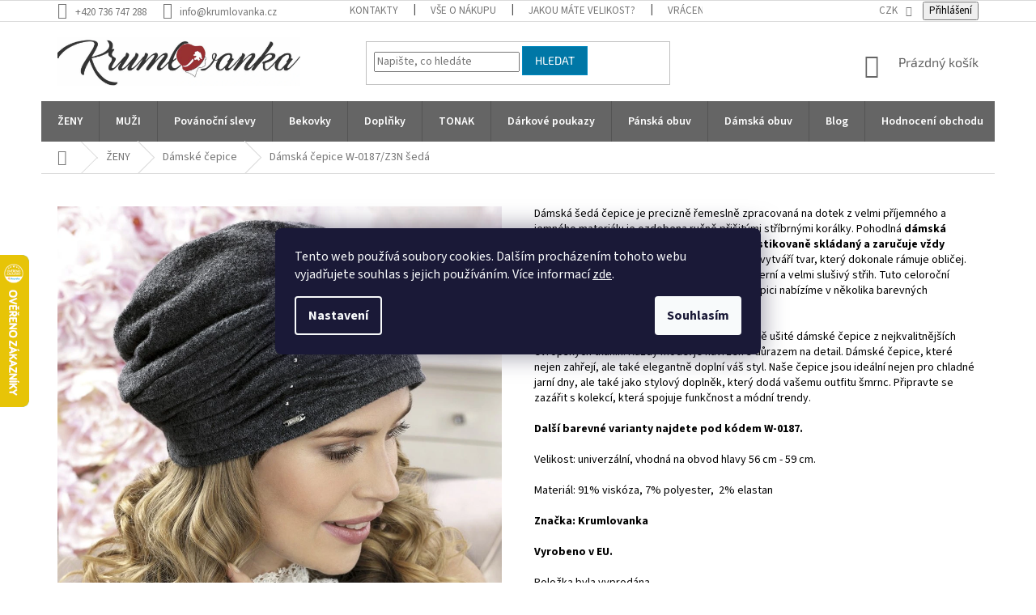

--- FILE ---
content_type: text/html; charset=utf-8
request_url: https://www.krumlovanka.cz/damska-cepice-w-0187-z3n-seda/
body_size: 33561
content:
<!doctype html><html lang="cs" dir="ltr" class="header-background-light external-fonts-loaded"><head><meta charset="utf-8" /><meta name="viewport" content="width=device-width,initial-scale=1" /><title>Dámská čepice W-0187/Z3N šedá - Krumlovanka</title><link rel="preconnect" href="https://cdn.myshoptet.com" /><link rel="dns-prefetch" href="https://cdn.myshoptet.com" /><link rel="preload" href="https://cdn.myshoptet.com/prj/dist/master/cms/libs/jquery/jquery-1.11.3.min.js" as="script" /><link href="https://cdn.myshoptet.com/prj/dist/master/cms/templates/frontend_templates/shared/css/font-face/source-sans-3.css" rel="stylesheet"><link href="https://cdn.myshoptet.com/prj/dist/master/cms/templates/frontend_templates/shared/css/font-face/exo-2.css" rel="stylesheet"><link href="https://cdn.myshoptet.com/prj/dist/master/shop/dist/font-shoptet-11.css.62c94c7785ff2cea73b2.css" rel="stylesheet"><script>
dataLayer = [];
dataLayer.push({'shoptet' : {
    "pageId": 1112,
    "pageType": "productDetail",
    "currency": "CZK",
    "currencyInfo": {
        "decimalSeparator": ",",
        "exchangeRate": 1,
        "priceDecimalPlaces": 2,
        "symbol": "K\u010d",
        "symbolLeft": 0,
        "thousandSeparator": " "
    },
    "language": "cs",
    "projectId": 385173,
    "product": {
        "id": 36941,
        "guid": "77e3b7b8-f4ca-11eb-b0dd-3a5aa68a3d78",
        "hasVariants": false,
        "codes": [
            {
                "code": "W-0187\/Z3N"
            }
        ],
        "code": "W-0187\/Z3N",
        "name": "D\u00e1msk\u00e1 \u010depice W-0187\/Z3N \u0161ed\u00e1",
        "appendix": "",
        "weight": "0.4",
        "manufacturerGuid": "1EF5333A7BC168F2B60BDA0BA3DED3EE",
        "currentCategory": "D\u00e1msk\u00e9 klobouky, \u010depice, k\u0161iltovky, barety | D\u00e1msk\u00e9  \u010depice",
        "currentCategoryGuid": "423f5492-60d8-11eb-ac23-ac1f6b0076ec",
        "defaultCategory": "D\u00e1msk\u00e9 klobouky, \u010depice, k\u0161iltovky, barety | D\u00e1msk\u00e9  \u010depice",
        "defaultCategoryGuid": "423f5492-60d8-11eb-ac23-ac1f6b0076ec",
        "currency": "CZK",
        "priceWithVat": 1670
    },
    "stocks": [
        {
            "id": 1,
            "title": "Kamenn\u00fd obchod \u010cesk\u00fd Krumlov",
            "isDeliveryPoint": 1,
            "visibleOnEshop": 1
        },
        {
            "id": "ext",
            "title": "Sklad",
            "isDeliveryPoint": 0,
            "visibleOnEshop": 1
        }
    ],
    "cartInfo": {
        "id": null,
        "freeShipping": false,
        "freeShippingFrom": 4000,
        "leftToFreeGift": {
            "formattedPrice": "0 K\u010d",
            "priceLeft": 0
        },
        "freeGift": false,
        "leftToFreeShipping": {
            "priceLeft": 4000,
            "dependOnRegion": 0,
            "formattedPrice": "4 000 K\u010d"
        },
        "discountCoupon": [],
        "getNoBillingShippingPrice": {
            "withoutVat": 0,
            "vat": 0,
            "withVat": 0
        },
        "cartItems": [],
        "taxMode": "ORDINARY"
    },
    "cart": [],
    "customer": {
        "priceRatio": 1,
        "priceListId": 1,
        "groupId": null,
        "registered": false,
        "mainAccount": false
    }
}});
dataLayer.push({'cookie_consent' : {
    "marketing": "denied",
    "analytics": "denied"
}});
document.addEventListener('DOMContentLoaded', function() {
    shoptet.consent.onAccept(function(agreements) {
        if (agreements.length == 0) {
            return;
        }
        dataLayer.push({
            'cookie_consent' : {
                'marketing' : (agreements.includes(shoptet.config.cookiesConsentOptPersonalisation)
                    ? 'granted' : 'denied'),
                'analytics': (agreements.includes(shoptet.config.cookiesConsentOptAnalytics)
                    ? 'granted' : 'denied')
            },
            'event': 'cookie_consent'
        });
    });
});
</script>

<!-- Google Tag Manager -->
<script>(function(w,d,s,l,i){w[l]=w[l]||[];w[l].push({'gtm.start':
new Date().getTime(),event:'gtm.js'});var f=d.getElementsByTagName(s)[0],
j=d.createElement(s),dl=l!='dataLayer'?'&l='+l:'';j.async=true;j.src=
'https://www.googletagmanager.com/gtm.js?id='+i+dl;f.parentNode.insertBefore(j,f);
})(window,document,'script','dataLayer','GTM-KPV97Z3');</script>
<!-- End Google Tag Manager -->

<meta property="og:type" content="website"><meta property="og:site_name" content="krumlovanka.cz"><meta property="og:url" content="https://www.krumlovanka.cz/damska-cepice-w-0187-z3n-seda/"><meta property="og:title" content="Dámská čepice W-0187/Z3N šedá - Krumlovanka"><meta name="author" content="Krumlovanka"><meta name="web_author" content="Shoptet.cz"><meta name="dcterms.rightsHolder" content="www.krumlovanka.cz"><meta name="robots" content="index,follow"><meta property="og:image" content="https://cdn.myshoptet.com/usr/www.krumlovanka.cz/user/shop/big/36941_emir-3e8a8622-sel-kol-ret-z4n-tit23-xx.jpg?682acfa4"><meta property="og:description" content="Dámská čepice W-0187/Z3N šedá. Dámská šedá čepice je precizně řemeslně zpracovaná na dotek z velmi příjemného a jemného materiálu je ozdobena ručně přišitými stříbrnými korálky. Pohodlná dámská čepice má propracovaný lem, který je sofistikovaně skládaný a zaručuje vždy perfektní vzhled, který hlavu neobepíná, ale…"><meta name="description" content="Dámská čepice W-0187/Z3N šedá. Dámská šedá čepice je precizně řemeslně zpracovaná na dotek z velmi příjemného a jemného materiálu je ozdobena ručně přišitými stříbrnými korálky. Pohodlná dámská čepice má propracovaný lem, který je sofistikovaně skládaný a zaručuje vždy perfektní vzhled, který hlavu neobepíná, ale…"><meta name="google-site-verification" content="CZ8wf5Y8c5nOGd5040DSR4e-5aPKPBdhyMFvqCkPRO0"><meta property="product:price:amount" content="1670"><meta property="product:price:currency" content="CZK"><style>:root {--color-primary: #656565;--color-primary-h: 0;--color-primary-s: 0%;--color-primary-l: 40%;--color-primary-hover: #0077a6;--color-primary-hover-h: 197;--color-primary-hover-s: 100%;--color-primary-hover-l: 33%;--color-secondary: #656565;--color-secondary-h: 0;--color-secondary-s: 0%;--color-secondary-l: 40%;--color-secondary-hover: #a1925e;--color-secondary-hover-h: 47;--color-secondary-hover-s: 26%;--color-secondary-hover-l: 50%;--color-tertiary: #0077a6;--color-tertiary-h: 197;--color-tertiary-s: 100%;--color-tertiary-l: 33%;--color-tertiary-hover: #0088bf;--color-tertiary-hover-h: 197;--color-tertiary-hover-s: 100%;--color-tertiary-hover-l: 37%;--color-header-background: #ffffff;--template-font: "Source Sans 3";--template-headings-font: "Exo 2";--header-background-url: url("[data-uri]");--cookies-notice-background: #1A1937;--cookies-notice-color: #F8FAFB;--cookies-notice-button-hover: #f5f5f5;--cookies-notice-link-hover: #27263f;--templates-update-management-preview-mode-content: "Náhled aktualizací šablony je aktivní pro váš prohlížeč."}</style>
    
    <link href="https://cdn.myshoptet.com/prj/dist/master/shop/dist/main-11.less.5a24dcbbdabfd189c152.css" rel="stylesheet" />
            <link href="https://cdn.myshoptet.com/prj/dist/master/shop/dist/flags-extra-simple-11.less.1892d7dce1b8bc0e4bd2.css" rel="stylesheet" />
        
    <script>var shoptet = shoptet || {};</script>
    <script src="https://cdn.myshoptet.com/prj/dist/master/shop/dist/main-3g-header.js.05f199e7fd2450312de2.js"></script>
<!-- User include --><!-- service 409(63) html code header -->
<style>
#filters h4{cursor:pointer;}[class~=slider-wrapper],[class~=filter-section]{padding-left:0;}#filters h4{padding-left:13.5pt;}[class~=filter-section],[class~=slider-wrapper]{padding-bottom:0 !important;}#filters h4:before{position:absolute;}#filters h4:before{left:0;}[class~=filter-section],[class~=slider-wrapper]{padding-right:0;}#filters h4{padding-bottom:9pt;}#filters h4{padding-right:13.5pt;}#filters > .slider-wrapper,[class~=slider-wrapper] > div,.filter-sections form,[class~=slider-wrapper][class~=filter-section] > div,.razeni > form{display:none;}#filters h4:before,#filters .otevreny h4:before{content:"\e911";}#filters h4{padding-top:9pt;}[class~=filter-section],[class~=slider-wrapper]{padding-top:0 !important;}[class~=filter-section]{border-top-width:0 !important;}[class~=filter-section]{border-top-style:none !important;}[class~=filter-section]{border-top-color:currentColor !important;}#filters .otevreny h4:before,#filters h4:before{font-family:shoptet;}#filters h4{position:relative;}#filters h4{margin-left:0 !important;}[class~=filter-section]{border-image:none !important;}#filters h4{margin-bottom:0 !important;}#filters h4{margin-right:0 !important;}#filters h4{margin-top:0 !important;}#filters h4{border-top-width:.0625pc;}#filters h4{border-top-style:solid;}#filters h4{border-top-color:#e0e0e0;}[class~=slider-wrapper]{max-width:none;}[class~=otevreny] form,.slider-wrapper.otevreny > div,[class~=slider-wrapper][class~=otevreny] > div,.otevreny form{display:block;}#filters h4{border-image:none;}[class~=param-filter-top]{margin-bottom:.9375pc;}[class~=otevreny] form{margin-bottom:15pt;}[class~=slider-wrapper]{color:inherit;}#filters .otevreny h4:before{-webkit-transform:rotate(180deg);}[class~=slider-wrapper],#filters h4:before{background:none;}#filters h4:before{-webkit-transform:rotate(90deg);}#filters h4:before{-moz-transform:rotate(90deg);}[class~=param-filter-top] form{display:block !important;}#filters h4:before{-o-transform:rotate(90deg);}#filters h4:before{-ms-transform:rotate(90deg);}#filters h4:before{transform:rotate(90deg);}#filters h4:before{font-size:.104166667in;}#filters .otevreny h4:before{-moz-transform:rotate(180deg);}#filters .otevreny h4:before{-o-transform:rotate(180deg);}#filters h4:before{top:36%;}#filters .otevreny h4:before{-ms-transform:rotate(180deg);}#filters h4:before{height:auto;}#filters h4:before{width:auto;}#filters .otevreny h4:before{transform:rotate(180deg);}
@media screen and (max-width: 767px) {
.param-filter-top{padding-top: 15px;}
}
#content .filters-wrapper > div:first-of-type, #footer .filters-wrapper > div:first-of-type {text-align: left;}
.template-11.one-column-body .content .filter-sections{padding-top: 15px; padding-bottom: 15px;}
</style>
<!-- project html code header -->
<meta name="facebook-domain-verification" content="v6xulwki4tsvs6gghm087rrqin53j8" />
<link rel="stylesheet" href="/user/documents/style.css?v=1111151">
<style>
@media (min-width: 768px){
#header .site-name a {
    max-width: 300px;
}
}
.subcategories.with-image li a .image img {
	max-height: 60px;
}
.subcategories li a {
	height: 70px;
}
.subcategories.with-image li a .image {
	width: 35%;
}
</style>

<style>
.contact-box ul li>span.youtube:before{color:red}
.contact-box ul li>span.facebook:before{color:#1877F2;}
.type-category main#content{display:flex;flex-direction:column;}
.type-category main#content h1{order:-20;}
.type-category main#content .category-perex{order:-19;}
.type-category main#content .category-perex p:not(:nth-child(1)){display:none;}
</style>
<!-- /User include --><link rel="shortcut icon" href="/favicon.ico" type="image/x-icon" /><link rel="canonical" href="https://www.krumlovanka.cz/damska-cepice-w-0187-z3n-seda/" />    <script>
        var _hwq = _hwq || [];
        _hwq.push(['setKey', 'FF918DBF18E181433375276A1092ACB0']);
        _hwq.push(['setTopPos', '250']);
        _hwq.push(['showWidget', '21']);
        (function() {
            var ho = document.createElement('script');
            ho.src = 'https://cz.im9.cz/direct/i/gjs.php?n=wdgt&sak=FF918DBF18E181433375276A1092ACB0';
            var s = document.getElementsByTagName('script')[0]; s.parentNode.insertBefore(ho, s);
        })();
    </script>
<style>/* custom background */@media (min-width: 992px) {body {background-position: left top;background-repeat: repeat !important;background-attachment: scroll;}}</style>    <!-- Global site tag (gtag.js) - Google Analytics -->
    <script async src="https://www.googletagmanager.com/gtag/js?id=G-FGL6VJR7W3"></script>
    <script>
        
        window.dataLayer = window.dataLayer || [];
        function gtag(){dataLayer.push(arguments);}
        

                    console.debug('default consent data');

            gtag('consent', 'default', {"ad_storage":"denied","analytics_storage":"denied","ad_user_data":"denied","ad_personalization":"denied","wait_for_update":500});
            dataLayer.push({
                'event': 'default_consent'
            });
        
        gtag('js', new Date());

        
                gtag('config', 'G-FGL6VJR7W3', {"groups":"GA4","send_page_view":false,"content_group":"productDetail","currency":"CZK","page_language":"cs"});
        
                gtag('config', 'AW-456745522', {"allow_enhanced_conversions":true});
        
        
        
        
        
                    gtag('event', 'page_view', {"send_to":"GA4","page_language":"cs","content_group":"productDetail","currency":"CZK"});
        
                gtag('set', 'currency', 'CZK');

        gtag('event', 'view_item', {
            "send_to": "UA",
            "items": [
                {
                    "id": "W-0187\/Z3N",
                    "name": "D\u00e1msk\u00e1 \u010depice W-0187\/Z3N \u0161ed\u00e1",
                    "category": "D\u00e1msk\u00e9 klobouky, \u010depice, k\u0161iltovky, barety \/ D\u00e1msk\u00e9  \u010depice",
                                        "brand": "KRUMLOVANKA",
                                                            "price": 1380.17
                }
            ]
        });
        
        
        
        
        
                    gtag('event', 'view_item', {"send_to":"GA4","page_language":"cs","content_group":"productDetail","value":1380.1700000000001,"currency":"CZK","items":[{"item_id":"W-0187\/Z3N","item_name":"D\u00e1msk\u00e1 \u010depice W-0187\/Z3N \u0161ed\u00e1","item_brand":"KRUMLOVANKA","item_category":"D\u00e1msk\u00e9 klobouky, \u010depice, k\u0161iltovky, barety","item_category2":"D\u00e1msk\u00e9  \u010depice","price":1380.1700000000001,"quantity":1,"index":0}]});
        
        
        
        
        
        
        
        document.addEventListener('DOMContentLoaded', function() {
            if (typeof shoptet.tracking !== 'undefined') {
                for (var id in shoptet.tracking.bannersList) {
                    gtag('event', 'view_promotion', {
                        "send_to": "UA",
                        "promotions": [
                            {
                                "id": shoptet.tracking.bannersList[id].id,
                                "name": shoptet.tracking.bannersList[id].name,
                                "position": shoptet.tracking.bannersList[id].position
                            }
                        ]
                    });
                }
            }

            shoptet.consent.onAccept(function(agreements) {
                if (agreements.length !== 0) {
                    console.debug('gtag consent accept');
                    var gtagConsentPayload =  {
                        'ad_storage': agreements.includes(shoptet.config.cookiesConsentOptPersonalisation)
                            ? 'granted' : 'denied',
                        'analytics_storage': agreements.includes(shoptet.config.cookiesConsentOptAnalytics)
                            ? 'granted' : 'denied',
                                                                                                'ad_user_data': agreements.includes(shoptet.config.cookiesConsentOptPersonalisation)
                            ? 'granted' : 'denied',
                        'ad_personalization': agreements.includes(shoptet.config.cookiesConsentOptPersonalisation)
                            ? 'granted' : 'denied',
                        };
                    console.debug('update consent data', gtagConsentPayload);
                    gtag('consent', 'update', gtagConsentPayload);
                    dataLayer.push(
                        { 'event': 'update_consent' }
                    );
                }
            });
        });
    </script>
<!-- Start Srovname.cz Pixel -->
<script type="text/plain" data-cookiecategory="analytics">
    !(function (e, n, t, a, s, o, r) {
        e[a] ||
        (((s = e[a] = function () {
            s.process ? s.process.apply(s, arguments) : s.queue.push(arguments);
        }).queue = []),
            ((o = n.createElement(t)).async = 1),
            (o.src = "https://tracking.srovname.cz/srovnamepixel.js"),
            (o.dataset.srv9 = "1"),
            (r = n.getElementsByTagName(t)[0]).parentNode.insertBefore(o, r));
    })(window, document, "script", "srovname");
    srovname("init", "d221efccf2d5de1fad98d2b682a7302a");
</script>
<!-- End Srovname.cz Pixel -->
<script>
    (function(t, r, a, c, k, i, n, g) { t['ROIDataObject'] = k;
    t[k]=t[k]||function(){ (t[k].q=t[k].q||[]).push(arguments) },t[k].c=i;n=r.createElement(a),
    g=r.getElementsByTagName(a)[0];n.async=1;n.src=c;g.parentNode.insertBefore(n,g)
    })(window, document, 'script', '//www.heureka.cz/ocm/sdk.js?source=shoptet&version=2&page=product_detail', 'heureka', 'cz');

    heureka('set_user_consent', 0);
</script>
</head><body class="desktop id-1112 in-damske-cepice template-11 type-product type-detail one-column-body columns-3 ums_forms_redesign--off ums_a11y_category_page--on ums_discussion_rating_forms--off ums_flags_display_unification--on ums_a11y_login--on mobile-header-version-0"><noscript>
    <style>
        #header {
            padding-top: 0;
            position: relative !important;
            top: 0;
        }
        .header-navigation {
            position: relative !important;
        }
        .overall-wrapper {
            margin: 0 !important;
        }
        body:not(.ready) {
            visibility: visible !important;
        }
    </style>
    <div class="no-javascript">
        <div class="no-javascript__title">Musíte změnit nastavení vašeho prohlížeče</div>
        <div class="no-javascript__text">Podívejte se na: <a href="https://www.google.com/support/bin/answer.py?answer=23852">Jak povolit JavaScript ve vašem prohlížeči</a>.</div>
        <div class="no-javascript__text">Pokud používáte software na blokování reklam, může být nutné povolit JavaScript z této stránky.</div>
        <div class="no-javascript__text">Děkujeme.</div>
    </div>
</noscript>

        <div id="fb-root"></div>
        <script>
            window.fbAsyncInit = function() {
                FB.init({
//                    appId            : 'your-app-id',
                    autoLogAppEvents : true,
                    xfbml            : true,
                    version          : 'v19.0'
                });
            };
        </script>
        <script async defer crossorigin="anonymous" src="https://connect.facebook.net/cs_CZ/sdk.js"></script>
<!-- Google Tag Manager (noscript) -->
<noscript><iframe src="https://www.googletagmanager.com/ns.html?id=GTM-KPV97Z3"
height="0" width="0" style="display:none;visibility:hidden"></iframe></noscript>
<!-- End Google Tag Manager (noscript) -->

    <div class="siteCookies siteCookies--center siteCookies--dark js-siteCookies" role="dialog" data-testid="cookiesPopup" data-nosnippet>
        <div class="siteCookies__form">
            <div class="siteCookies__content">
                <div class="siteCookies__text">
                    Tento web používá soubory cookies. Dalším procházením tohoto webu vyjadřujete souhlas s jejich používáním. Více informací <a href="https://385173.myshoptet.com/podminky-ochrany-osobnich-udaju/" target="\">zde</a>.
                </div>
                <p class="siteCookies__links">
                    <button class="siteCookies__link js-cookies-settings" aria-label="Nastavení cookies" data-testid="cookiesSettings">Nastavení</button>
                </p>
            </div>
            <div class="siteCookies__buttonWrap">
                                <button class="siteCookies__button js-cookiesConsentSubmit" value="all" aria-label="Přijmout cookies" data-testid="buttonCookiesAccept">Souhlasím</button>
            </div>
        </div>
        <script>
            document.addEventListener("DOMContentLoaded", () => {
                const siteCookies = document.querySelector('.js-siteCookies');
                document.addEventListener("scroll", shoptet.common.throttle(() => {
                    const st = document.documentElement.scrollTop;
                    if (st > 1) {
                        siteCookies.classList.add('siteCookies--scrolled');
                    } else {
                        siteCookies.classList.remove('siteCookies--scrolled');
                    }
                }, 100));
            });
        </script>
    </div>
<a href="#content" class="skip-link sr-only">Přejít na obsah</a><div class="overall-wrapper"><div class="user-action"><div class="container">
    <div class="user-action-in">
                    <div id="login" class="user-action-login popup-widget login-widget" role="dialog" aria-labelledby="loginHeading">
        <div class="popup-widget-inner">
                            <h2 id="loginHeading">Přihlášení k vašemu účtu</h2><div id="customerLogin"><form action="/action/Customer/Login/" method="post" id="formLoginIncluded" class="csrf-enabled formLogin" data-testid="formLogin"><input type="hidden" name="referer" value="" /><div class="form-group"><div class="input-wrapper email js-validated-element-wrapper no-label"><input type="email" name="email" class="form-control" autofocus placeholder="E-mailová adresa (např. jan@novak.cz)" data-testid="inputEmail" autocomplete="email" required /></div></div><div class="form-group"><div class="input-wrapper password js-validated-element-wrapper no-label"><input type="password" name="password" class="form-control" placeholder="Heslo" data-testid="inputPassword" autocomplete="current-password" required /><span class="no-display">Nemůžete vyplnit toto pole</span><input type="text" name="surname" value="" class="no-display" /></div></div><div class="form-group"><div class="login-wrapper"><button type="submit" class="btn btn-secondary btn-text btn-login" data-testid="buttonSubmit">Přihlásit se</button><div class="password-helper"><a href="/registrace/" data-testid="signup" rel="nofollow">Nová registrace</a><a href="/klient/zapomenute-heslo/" rel="nofollow">Zapomenuté heslo</a></div></div></div></form>
</div>                    </div>
    </div>

                            <div id="cart-widget" class="user-action-cart popup-widget cart-widget loader-wrapper" data-testid="popupCartWidget" role="dialog" aria-hidden="true">
    <div class="popup-widget-inner cart-widget-inner place-cart-here">
        <div class="loader-overlay">
            <div class="loader"></div>
        </div>
    </div>

    <div class="cart-widget-button">
        <a href="/kosik/" class="btn btn-conversion" id="continue-order-button" rel="nofollow" data-testid="buttonNextStep">Pokračovat do košíku</a>
    </div>
</div>
            </div>
</div>
</div><div class="top-navigation-bar" data-testid="topNavigationBar">

    <div class="container">

        <div class="top-navigation-contacts">
            <strong>Zákaznická podpora:</strong><a href="tel:+420736747288" class="project-phone" aria-label="Zavolat na +420736747288" data-testid="contactboxPhone"><span>+420 736 747 288</span></a><a href="mailto:info@krumlovanka.cz" class="project-email" data-testid="contactboxEmail"><span>info@krumlovanka.cz</span></a>        </div>

                            <div class="top-navigation-menu">
                <div class="top-navigation-menu-trigger"></div>
                <ul class="top-navigation-bar-menu">
                                            <li class="top-navigation-menu-item-29">
                            <a href="/kontakty/">Kontakty</a>
                        </li>
                                            <li class="top-navigation-menu-item-1091">
                            <a href="/vse-o-nakupu/">Vše o nákupu</a>
                        </li>
                                            <li class="top-navigation-menu-item-693">
                            <a href="/velikosti/">Jakou máte velikost?</a>
                        </li>
                                            <li class="top-navigation-menu-item-1094">
                            <a href="/vraceni-zbozi/">Vrácení zboží a výměna</a>
                        </li>
                                            <li class="top-navigation-menu-item-1088">
                            <a href="/obchodni-podminky/">Obchodní podmínky</a>
                        </li>
                                            <li class="top-navigation-menu-item-691">
                            <a href="/podminky-ochrany-osobnich-udaju/">Podmínky ochrany osobních údajů </a>
                        </li>
                                    </ul>
                <ul class="top-navigation-bar-menu-helper"></ul>
            </div>
        
        <div class="top-navigation-tools top-navigation-tools--language">
            <div class="responsive-tools">
                <a href="#" class="toggle-window" data-target="search" aria-label="Hledat" data-testid="linkSearchIcon"></a>
                                                            <a href="#" class="toggle-window" data-target="login"></a>
                                                    <a href="#" class="toggle-window" data-target="navigation" aria-label="Menu" data-testid="hamburgerMenu"></a>
            </div>
                <div class="dropdown">
        <span>Ceny v:</span>
        <button id="topNavigationDropdown" type="button" data-toggle="dropdown" aria-haspopup="true" aria-expanded="false">
            CZK
            <span class="caret"></span>
        </button>
        <ul class="dropdown-menu" aria-labelledby="topNavigationDropdown"><li><a href="/action/Currency/changeCurrency/?currencyCode=CZK" rel="nofollow">CZK</a></li><li><a href="/action/Currency/changeCurrency/?currencyCode=EUR" rel="nofollow">EUR</a></li></ul>
    </div>
            <button class="top-nav-button top-nav-button-login toggle-window" type="button" data-target="login" aria-haspopup="dialog" aria-controls="login" aria-expanded="false" data-testid="signin"><span>Přihlášení</span></button>        </div>

    </div>

</div>
<header id="header"><div class="container navigation-wrapper">
    <div class="header-top">
        <div class="site-name-wrapper">
            <div class="site-name"><a href="/" data-testid="linkWebsiteLogo"><img src="https://cdn.myshoptet.com/usr/www.krumlovanka.cz/user/logos/test.png" alt="Krumlovanka" fetchpriority="low" /></a></div>        </div>
        <div class="search" itemscope itemtype="https://schema.org/WebSite">
            <meta itemprop="headline" content="Dámské  čepice"/><meta itemprop="url" content="https://www.krumlovanka.cz"/><meta itemprop="text" content="Dámská čepice W-0187/Z3N šedá. Dámská šedá čepice je precizně řemeslně zpracovaná na dotek z velmi příjemného a jemného materiálu je ozdobena ručně přišitými stříbrnými korálky. Pohodlná&amp;amp;nbsp;dámská čepice má propracovaný lem,&amp;amp;nbsp;který je sofistikovaně skládaný a zaručuje vždy perfektní..."/>            <form action="/action/ProductSearch/prepareString/" method="post"
    id="formSearchForm" class="search-form compact-form js-search-main"
    itemprop="potentialAction" itemscope itemtype="https://schema.org/SearchAction" data-testid="searchForm">
    <fieldset>
        <meta itemprop="target"
            content="https://www.krumlovanka.cz/vyhledavani/?string={string}"/>
        <input type="hidden" name="language" value="cs"/>
        
            
<input
    type="search"
    name="string"
        class="query-input form-control search-input js-search-input"
    placeholder="Napište, co hledáte"
    autocomplete="off"
    required
    itemprop="query-input"
    aria-label="Vyhledávání"
    data-testid="searchInput"
>
            <button type="submit" class="btn btn-default" data-testid="searchBtn">Hledat</button>
        
    </fieldset>
</form>
        </div>
        <div class="navigation-buttons">
                
    <a href="/kosik/" class="btn btn-icon toggle-window cart-count" data-target="cart" data-hover="true" data-redirect="true" data-testid="headerCart" rel="nofollow" aria-haspopup="dialog" aria-expanded="false" aria-controls="cart-widget">
        
                <span class="sr-only">Nákupní košík</span>
        
            <span class="cart-price visible-lg-inline-block" data-testid="headerCartPrice">
                                    Prázdný košík                            </span>
        
    
            </a>
        </div>
    </div>
    <nav id="navigation" aria-label="Hlavní menu" data-collapsible="true"><div class="navigation-in menu"><ul class="menu-level-1" role="menubar" data-testid="headerMenuItems"><li class="menu-item-962 ext" role="none"><a href="/damske-klobouky-cepice/" data-testid="headerMenuItem" role="menuitem" aria-haspopup="true" aria-expanded="false"><b>ŽENY</b><span class="submenu-arrow"></span></a><ul class="menu-level-2" aria-label="ŽENY" tabindex="-1" role="menu"><li class="menu-item-1426" role="none"><a href="/jarni-a-podzimni-cepice/" class="menu-image" data-testid="headerMenuItem" tabindex="-1" aria-hidden="true"><img src="data:image/svg+xml,%3Csvg%20width%3D%22140%22%20height%3D%22100%22%20xmlns%3D%22http%3A%2F%2Fwww.w3.org%2F2000%2Fsvg%22%3E%3C%2Fsvg%3E" alt="" aria-hidden="true" width="140" height="100"  data-src="https://cdn.myshoptet.com/usr/www.krumlovanka.cz/user/categories/thumb/josepa-018.jpg" fetchpriority="low" /></a><div><a href="/jarni-a-podzimni-cepice/" data-testid="headerMenuItem" role="menuitem"><span>Jarní a podzimní čepice</span></a>
                        </div></li><li class="menu-item-1112 active" role="none"><a href="/damske-cepice/" class="menu-image" data-testid="headerMenuItem" tabindex="-1" aria-hidden="true"><img src="data:image/svg+xml,%3Csvg%20width%3D%22140%22%20height%3D%22100%22%20xmlns%3D%22http%3A%2F%2Fwww.w3.org%2F2000%2Fsvg%22%3E%3C%2Fsvg%3E" alt="" aria-hidden="true" width="140" height="100"  data-src="https://cdn.myshoptet.com/usr/www.krumlovanka.cz/user/categories/thumb/kategorie___epice.jpg" fetchpriority="low" /></a><div><a href="/damske-cepice/" data-testid="headerMenuItem" role="menuitem"><span>Dámské čepice</span></a>
                        </div></li><li class="menu-item-1073" role="none"><a href="/damske-vlnene-cepice/" class="menu-image" data-testid="headerMenuItem" tabindex="-1" aria-hidden="true"><img src="data:image/svg+xml,%3Csvg%20width%3D%22140%22%20height%3D%22100%22%20xmlns%3D%22http%3A%2F%2Fwww.w3.org%2F2000%2Fsvg%22%3E%3C%2Fsvg%3E" alt="" aria-hidden="true" width="140" height="100"  data-src="https://cdn.myshoptet.com/usr/www.krumlovanka.cz/user/categories/thumb/kategorie_vln__n_____epice.jpg" fetchpriority="low" /></a><div><a href="/damske-vlnene-cepice/" data-testid="headerMenuItem" role="menuitem"><span>Zimní čepice</span></a>
                        </div></li><li class="menu-item-1244" role="none"><a href="/cepice-s-ksiltem-pro-damy/" class="menu-image" data-testid="headerMenuItem" tabindex="-1" aria-hidden="true"><img src="data:image/svg+xml,%3Csvg%20width%3D%22140%22%20height%3D%22100%22%20xmlns%3D%22http%3A%2F%2Fwww.w3.org%2F2000%2Fsvg%22%3E%3C%2Fsvg%3E" alt="" aria-hidden="true" width="140" height="100"  data-src="https://cdn.myshoptet.com/usr/www.krumlovanka.cz/user/categories/thumb/vln__n___s_k__iltem_carisa.jpg" fetchpriority="low" /></a><div><a href="/cepice-s-ksiltem-pro-damy/" data-testid="headerMenuItem" role="menuitem"><span>Dámské podzimní a zimní čepice s kšiltem</span></a>
                        </div></li><li class="menu-item-1409" role="none"><a href="/damske-cepice-s-bambuli/" class="menu-image" data-testid="headerMenuItem" tabindex="-1" aria-hidden="true"><img src="data:image/svg+xml,%3Csvg%20width%3D%22140%22%20height%3D%22100%22%20xmlns%3D%22http%3A%2F%2Fwww.w3.org%2F2000%2Fsvg%22%3E%3C%2Fsvg%3E" alt="" aria-hidden="true" width="140" height="100"  data-src="https://cdn.myshoptet.com/usr/www.krumlovanka.cz/user/categories/thumb/1i9a1185-nila-440_m-sel-kol-ret_xx.jpg" fetchpriority="low" /></a><div><a href="/damske-cepice-s-bambuli/" data-testid="headerMenuItem" role="menuitem"><span>Dámské zimní čepice s bambulí</span></a>
                        </div></li><li class="menu-item-1070" role="none"><a href="/damske-vlnene-klobouky/" class="menu-image" data-testid="headerMenuItem" tabindex="-1" aria-hidden="true"><img src="data:image/svg+xml,%3Csvg%20width%3D%22140%22%20height%3D%22100%22%20xmlns%3D%22http%3A%2F%2Fwww.w3.org%2F2000%2Fsvg%22%3E%3C%2Fsvg%3E" alt="" aria-hidden="true" width="140" height="100"  data-src="https://cdn.myshoptet.com/usr/www.krumlovanka.cz/user/categories/thumb/kategorie_vln__n___klobouky.jpg" fetchpriority="low" /></a><div><a href="/damske-vlnene-klobouky/" data-testid="headerMenuItem" role="menuitem"><span>Dámské vlněné klobouky</span></a>
                        </div></li><li class="menu-item-1259" role="none"><a href="/damske-barety-2/" class="menu-image" data-testid="headerMenuItem" tabindex="-1" aria-hidden="true"><img src="data:image/svg+xml,%3Csvg%20width%3D%22140%22%20height%3D%22100%22%20xmlns%3D%22http%3A%2F%2Fwww.w3.org%2F2000%2Fsvg%22%3E%3C%2Fsvg%3E" alt="" aria-hidden="true" width="140" height="100"  data-src="https://cdn.myshoptet.com/usr/www.krumlovanka.cz/user/categories/thumb/kategorie_barety.jpg" fetchpriority="low" /></a><div><a href="/damske-barety-2/" data-testid="headerMenuItem" role="menuitem"><span>Dámské barety</span></a>
                        </div></li><li class="menu-item-1253" role="none"><a href="/barety-tonak-flora/" class="menu-image" data-testid="headerMenuItem" tabindex="-1" aria-hidden="true"><img src="data:image/svg+xml,%3Csvg%20width%3D%22140%22%20height%3D%22100%22%20xmlns%3D%22http%3A%2F%2Fwww.w3.org%2F2000%2Fsvg%22%3E%3C%2Fsvg%3E" alt="" aria-hidden="true" width="140" height="100"  data-src="https://cdn.myshoptet.com/usr/www.krumlovanka.cz/user/categories/thumb/flora_1_890.jpg" fetchpriority="low" /></a><div><a href="/barety-tonak-flora/" data-testid="headerMenuItem" role="menuitem"><span>Barety TONAK Flora</span></a>
                        </div></li><li class="menu-item-995" role="none"><a href="/damske-plstene-klobouky/" class="menu-image" data-testid="headerMenuItem" tabindex="-1" aria-hidden="true"><img src="data:image/svg+xml,%3Csvg%20width%3D%22140%22%20height%3D%22100%22%20xmlns%3D%22http%3A%2F%2Fwww.w3.org%2F2000%2Fsvg%22%3E%3C%2Fsvg%3E" alt="" aria-hidden="true" width="140" height="100"  data-src="https://cdn.myshoptet.com/usr/www.krumlovanka.cz/user/categories/thumb/kategorie_plst__n___d__msk__2.jpg" fetchpriority="low" /></a><div><a href="/damske-plstene-klobouky/" data-testid="headerMenuItem" role="menuitem"><span>Plstěné dámské klobouky</span></a>
                        </div></li><li class="menu-item-1250" role="none"><a href="/damske-kapitanky-2/" class="menu-image" data-testid="headerMenuItem" tabindex="-1" aria-hidden="true"><img src="data:image/svg+xml,%3Csvg%20width%3D%22140%22%20height%3D%22100%22%20xmlns%3D%22http%3A%2F%2Fwww.w3.org%2F2000%2Fsvg%22%3E%3C%2Fsvg%3E" alt="" aria-hidden="true" width="140" height="100"  data-src="https://cdn.myshoptet.com/usr/www.krumlovanka.cz/user/categories/thumb/kategorie_kapit__nky02.jpg" fetchpriority="low" /></a><div><a href="/damske-kapitanky-2/" data-testid="headerMenuItem" role="menuitem"><span>Dámské kapitánky</span></a>
                        </div></li><li class="menu-item-1235" role="none"><a href="/damske-letni-cepice-s-ksiltem/" class="menu-image" data-testid="headerMenuItem" tabindex="-1" aria-hidden="true"><img src="data:image/svg+xml,%3Csvg%20width%3D%22140%22%20height%3D%22100%22%20xmlns%3D%22http%3A%2F%2Fwww.w3.org%2F2000%2Fsvg%22%3E%3C%2Fsvg%3E" alt="" aria-hidden="true" width="140" height="100"  data-src="https://cdn.myshoptet.com/usr/www.krumlovanka.cz/user/categories/thumb/letn___s_k__iltem.jpg" fetchpriority="low" /></a><div><a href="/damske-letni-cepice-s-ksiltem/" data-testid="headerMenuItem" role="menuitem"><span>Letní čepice s kšiltem</span></a>
                        </div></li><li class="menu-item-1124" role="none"><a href="/damske-slamene-klobouky/" class="menu-image" data-testid="headerMenuItem" tabindex="-1" aria-hidden="true"><img src="data:image/svg+xml,%3Csvg%20width%3D%22140%22%20height%3D%22100%22%20xmlns%3D%22http%3A%2F%2Fwww.w3.org%2F2000%2Fsvg%22%3E%3C%2Fsvg%3E" alt="" aria-hidden="true" width="140" height="100"  data-src="https://cdn.myshoptet.com/usr/www.krumlovanka.cz/user/categories/thumb/kategorie_d__msk___slam__ky_kopie.jpg" fetchpriority="low" /></a><div><a href="/damske-slamene-klobouky/" data-testid="headerMenuItem" role="menuitem"><span>Slaměné klobouky</span></a>
                        </div></li><li class="menu-item-1232" role="none"><a href="/site-letni-klobouky-pro-damy/" class="menu-image" data-testid="headerMenuItem" tabindex="-1" aria-hidden="true"><img src="data:image/svg+xml,%3Csvg%20width%3D%22140%22%20height%3D%22100%22%20xmlns%3D%22http%3A%2F%2Fwww.w3.org%2F2000%2Fsvg%22%3E%3C%2Fsvg%3E" alt="" aria-hidden="true" width="140" height="100"  data-src="https://cdn.myshoptet.com/usr/www.krumlovanka.cz/user/categories/thumb/kategorie___it___letn__.jpg" fetchpriority="low" /></a><div><a href="/site-letni-klobouky-pro-damy/" data-testid="headerMenuItem" role="menuitem"><span>Šité letní klobouky</span></a>
                        </div></li><li class="menu-item-1106" role="none"><a href="/damske-slavnostni-klobouky/" class="menu-image" data-testid="headerMenuItem" tabindex="-1" aria-hidden="true"><img src="data:image/svg+xml,%3Csvg%20width%3D%22140%22%20height%3D%22100%22%20xmlns%3D%22http%3A%2F%2Fwww.w3.org%2F2000%2Fsvg%22%3E%3C%2Fsvg%3E" alt="" aria-hidden="true" width="140" height="100"  data-src="https://cdn.myshoptet.com/usr/www.krumlovanka.cz/user/categories/thumb/kt_slavnostn__-1.jpg" fetchpriority="low" /></a><div><a href="/damske-slavnostni-klobouky/" data-testid="headerMenuItem" role="menuitem"><span>Slavnostní klobouky</span></a>
                        </div></li><li class="menu-item-1238" role="none"><a href="/damske-klobouky-panama/" class="menu-image" data-testid="headerMenuItem" tabindex="-1" aria-hidden="true"><img src="data:image/svg+xml,%3Csvg%20width%3D%22140%22%20height%3D%22100%22%20xmlns%3D%22http%3A%2F%2Fwww.w3.org%2F2000%2Fsvg%22%3E%3C%2Fsvg%3E" alt="" aria-hidden="true" width="140" height="100"  data-src="https://cdn.myshoptet.com/usr/www.krumlovanka.cz/user/categories/thumb/panama_d__msk___kategorie.jpg" fetchpriority="low" /></a><div><a href="/damske-klobouky-panama/" data-testid="headerMenuItem" role="menuitem"><span>Panama klobouky</span></a>
                        </div></li><li class="menu-item-1465" role="none"><a href="/polotovary-na-klobouky-holoklobouky-ke-zdobeni/" class="menu-image" data-testid="headerMenuItem" tabindex="-1" aria-hidden="true"><img src="data:image/svg+xml,%3Csvg%20width%3D%22140%22%20height%3D%22100%22%20xmlns%3D%22http%3A%2F%2Fwww.w3.org%2F2000%2Fsvg%22%3E%3C%2Fsvg%3E" alt="" aria-hidden="true" width="140" height="100"  data-src="https://cdn.myshoptet.com/usr/www.krumlovanka.cz/user/categories/thumb/krh-p-24504-nat.jpg" fetchpriority="low" /></a><div><a href="/polotovary-na-klobouky-holoklobouky-ke-zdobeni/" data-testid="headerMenuItem" role="menuitem"><span>Holoklobouky ke zdobení</span></a>
                        </div></li><li class="menu-item-1172 has-third-level" role="none"><a href="/damska-kolekce-jaro-leto/" class="menu-image" data-testid="headerMenuItem" tabindex="-1" aria-hidden="true"><img src="data:image/svg+xml,%3Csvg%20width%3D%22140%22%20height%3D%22100%22%20xmlns%3D%22http%3A%2F%2Fwww.w3.org%2F2000%2Fsvg%22%3E%3C%2Fsvg%3E" alt="" aria-hidden="true" width="140" height="100"  data-src="https://cdn.myshoptet.com/usr/www.krumlovanka.cz/user/categories/thumb/kolekce_jaro-l__to_d__my.jpg" fetchpriority="low" /></a><div><a href="/damska-kolekce-jaro-leto/" data-testid="headerMenuItem" role="menuitem"><span>Dámská kolekce jaro/léto</span></a>
                                                    <ul class="menu-level-3" role="menu">
                                                                    <li class="menu-item-1175" role="none">
                                        <a href="/letni-damske-klobouky/" data-testid="headerMenuItem" role="menuitem">
                                            Letní dámské klobouky</a>,                                    </li>
                                                                    <li class="menu-item-1178" role="none">
                                        <a href="/damske-ksiltovky/" data-testid="headerMenuItem" role="menuitem">
                                            Dámské kšiltovky</a>                                    </li>
                                                            </ul>
                        </div></li><li class="menu-item-1265" role="none"><a href="/https-www-krumlovanka-cz-damske-klobouky-cepice-klobouky-fedora-damske/" class="menu-image" data-testid="headerMenuItem" tabindex="-1" aria-hidden="true"><img src="data:image/svg+xml,%3Csvg%20width%3D%22140%22%20height%3D%22100%22%20xmlns%3D%22http%3A%2F%2Fwww.w3.org%2F2000%2Fsvg%22%3E%3C%2Fsvg%3E" alt="" aria-hidden="true" width="140" height="100"  data-src="https://cdn.myshoptet.com/usr/www.krumlovanka.cz/user/categories/thumb/49603-2.jpg" fetchpriority="low" /></a><div><a href="/https-www-krumlovanka-cz-damske-klobouky-cepice-klobouky-fedora-damske/" data-testid="headerMenuItem" role="menuitem"><span>Klobouky Fedora</span></a>
                        </div></li></ul></li>
<li class="menu-item-968 ext" role="none"><a href="/panske-klobouky-cepice/" data-testid="headerMenuItem" role="menuitem" aria-haspopup="true" aria-expanded="false"><b>MUŽI</b><span class="submenu-arrow"></span></a><ul class="menu-level-2" aria-label="MUŽI" tabindex="-1" role="menu"><li class="menu-item-1136" role="none"><a href="/panske-slamene-klobouky/" class="menu-image" data-testid="headerMenuItem" tabindex="-1" aria-hidden="true"><img src="data:image/svg+xml,%3Csvg%20width%3D%22140%22%20height%3D%22100%22%20xmlns%3D%22http%3A%2F%2Fwww.w3.org%2F2000%2Fsvg%22%3E%3C%2Fsvg%3E" alt="" aria-hidden="true" width="140" height="100"  data-src="https://cdn.myshoptet.com/usr/www.krumlovanka.cz/user/categories/thumb/letni_kolekce_muzi_kategorie-1.jpg" fetchpriority="low" /></a><div><a href="/panske-slamene-klobouky/" data-testid="headerMenuItem" role="menuitem"><span>Letní a slaměné klobouky</span></a>
                        </div></li><li class="menu-item-1058 has-third-level" role="none"><a href="/panske-bekovky/" class="menu-image" data-testid="headerMenuItem" tabindex="-1" aria-hidden="true"><img src="data:image/svg+xml,%3Csvg%20width%3D%22140%22%20height%3D%22100%22%20xmlns%3D%22http%3A%2F%2Fwww.w3.org%2F2000%2Fsvg%22%3E%3C%2Fsvg%3E" alt="" aria-hidden="true" width="140" height="100"  data-src="https://cdn.myshoptet.com/usr/www.krumlovanka.cz/user/categories/thumb/letni_pansk___bek_ko88-1.jpg" fetchpriority="low" /></a><div><a href="/panske-bekovky/" data-testid="headerMenuItem" role="menuitem"><span>Bekovky</span></a>
                                                    <ul class="menu-level-3" role="menu">
                                                                    <li class="menu-item-1298" role="none">
                                        <a href="/panske-letni-bekovky/" data-testid="headerMenuItem" role="menuitem">
                                            Letní bekovky</a>,                                    </li>
                                                                    <li class="menu-item-1295" role="none">
                                        <a href="/panske-zimni-bekovky/" data-testid="headerMenuItem" role="menuitem">
                                            Zimní bekovky</a>                                    </li>
                                                            </ul>
                        </div></li><li class="menu-item-1055 has-third-level" role="none"><a href="/panske-ksiltovky/" class="menu-image" data-testid="headerMenuItem" tabindex="-1" aria-hidden="true"><img src="data:image/svg+xml,%3Csvg%20width%3D%22140%22%20height%3D%22100%22%20xmlns%3D%22http%3A%2F%2Fwww.w3.org%2F2000%2Fsvg%22%3E%3C%2Fsvg%3E" alt="" aria-hidden="true" width="140" height="100"  data-src="https://cdn.myshoptet.com/usr/www.krumlovanka.cz/user/categories/thumb/kategorie_k__iltovky_p__nsk__.jpg" fetchpriority="low" /></a><div><a href="/panske-ksiltovky/" data-testid="headerMenuItem" role="menuitem"><span>Kšiltovky</span></a>
                                                    <ul class="menu-level-3" role="menu">
                                                                    <li class="menu-item-1304" role="none">
                                        <a href="/panske-letni-ksiltovky/" data-testid="headerMenuItem" role="menuitem">
                                            Letní kšiltovky</a>,                                    </li>
                                                                    <li class="menu-item-1301" role="none">
                                        <a href="/panske-zimni-ksiltovky/" data-testid="headerMenuItem" role="menuitem">
                                            Zimní kšiltovky</a>                                    </li>
                                                            </ul>
                        </div></li><li class="menu-item-1310" role="none"><a href="/westernove-a-outdoor-klobouky/" class="menu-image" data-testid="headerMenuItem" tabindex="-1" aria-hidden="true"><img src="data:image/svg+xml,%3Csvg%20width%3D%22140%22%20height%3D%22100%22%20xmlns%3D%22http%3A%2F%2Fwww.w3.org%2F2000%2Fsvg%22%3E%3C%2Fsvg%3E" alt="" aria-hidden="true" width="140" height="100"  data-src="https://cdn.myshoptet.com/usr/www.krumlovanka.cz/user/categories/thumb/outdoor_a_western.jpg" fetchpriority="low" /></a><div><a href="/westernove-a-outdoor-klobouky/" data-testid="headerMenuItem" role="menuitem"><span>Westernové a outdoor klobouky</span></a>
                        </div></li><li class="menu-item-1130" role="none"><a href="/panske-plstene-klobouky/" class="menu-image" data-testid="headerMenuItem" tabindex="-1" aria-hidden="true"><img src="data:image/svg+xml,%3Csvg%20width%3D%22140%22%20height%3D%22100%22%20xmlns%3D%22http%3A%2F%2Fwww.w3.org%2F2000%2Fsvg%22%3E%3C%2Fsvg%3E" alt="" aria-hidden="true" width="140" height="100"  data-src="https://cdn.myshoptet.com/usr/www.krumlovanka.cz/user/categories/thumb/kt_fedora_p__nsk_____eln__3.jpg" fetchpriority="low" /></a><div><a href="/panske-plstene-klobouky/" data-testid="headerMenuItem" role="menuitem"><span>Plstěné klobouky</span></a>
                        </div></li><li class="menu-item-1307" role="none"><a href="/panske-klobouky-panama/" class="menu-image" data-testid="headerMenuItem" tabindex="-1" aria-hidden="true"><img src="data:image/svg+xml,%3Csvg%20width%3D%22140%22%20height%3D%22100%22%20xmlns%3D%22http%3A%2F%2Fwww.w3.org%2F2000%2Fsvg%22%3E%3C%2Fsvg%3E" alt="" aria-hidden="true" width="140" height="100"  data-src="https://cdn.myshoptet.com/usr/www.krumlovanka.cz/user/categories/thumb/kategorie_panama2.jpg" fetchpriority="low" /></a><div><a href="/panske-klobouky-panama/" data-testid="headerMenuItem" role="menuitem"><span>Panama klobouky</span></a>
                        </div></li><li class="menu-item-1316" role="none"><a href="/panske-kapitanky/" class="menu-image" data-testid="headerMenuItem" tabindex="-1" aria-hidden="true"><img src="data:image/svg+xml,%3Csvg%20width%3D%22140%22%20height%3D%22100%22%20xmlns%3D%22http%3A%2F%2Fwww.w3.org%2F2000%2Fsvg%22%3E%3C%2Fsvg%3E" alt="" aria-hidden="true" width="140" height="100"  data-src="https://cdn.myshoptet.com/usr/www.krumlovanka.cz/user/categories/thumb/p__nsk___kapit__nky.jpg" fetchpriority="low" /></a><div><a href="/panske-kapitanky/" data-testid="headerMenuItem" role="menuitem"><span>Pánské kapitánky</span></a>
                        </div></li><li class="menu-item-1313" role="none"><a href="/myslivecke-klobouky/" class="menu-image" data-testid="headerMenuItem" tabindex="-1" aria-hidden="true"><img src="data:image/svg+xml,%3Csvg%20width%3D%22140%22%20height%3D%22100%22%20xmlns%3D%22http%3A%2F%2Fwww.w3.org%2F2000%2Fsvg%22%3E%3C%2Fsvg%3E" alt="" aria-hidden="true" width="140" height="100"  data-src="https://cdn.myshoptet.com/usr/www.krumlovanka.cz/user/categories/thumb/kategorie_mysliveck___klobouky1.jpg" fetchpriority="low" /></a><div><a href="/myslivecke-klobouky/" data-testid="headerMenuItem" role="menuitem"><span>Myslivecké klobouky</span></a>
                        </div></li><li class="menu-item-1181 has-third-level" role="none"><a href="/panska-kolekce-jaro-leto/" class="menu-image" data-testid="headerMenuItem" tabindex="-1" aria-hidden="true"><img src="data:image/svg+xml,%3Csvg%20width%3D%22140%22%20height%3D%22100%22%20xmlns%3D%22http%3A%2F%2Fwww.w3.org%2F2000%2Fsvg%22%3E%3C%2Fsvg%3E" alt="" aria-hidden="true" width="140" height="100"  data-src="https://cdn.myshoptet.com/usr/www.krumlovanka.cz/user/categories/thumb/letni_kolekce_muzi_kategorie.jpg" fetchpriority="low" /></a><div><a href="/panska-kolekce-jaro-leto/" data-testid="headerMenuItem" role="menuitem"><span>Pánská kolekce jaro/léto</span></a>
                                                    <ul class="menu-level-3" role="menu">
                                                                    <li class="menu-item-1184" role="none">
                                        <a href="/letni-klobouky-panske/" data-testid="headerMenuItem" role="menuitem">
                                            Letní klobouky pánské</a>,                                    </li>
                                                                    <li class="menu-item-1187" role="none">
                                        <a href="/letni-panske-bekovky/" data-testid="headerMenuItem" role="menuitem">
                                            Letní pánské bekovky</a>,                                    </li>
                                                                    <li class="menu-item-1190" role="none">
                                        <a href="/letni-panske-ksiltovky/" data-testid="headerMenuItem" role="menuitem">
                                            Letní pánské kšiltovky</a>                                    </li>
                                                            </ul>
                        </div></li><li class="menu-item-1040" role="none"><a href="/panske-cepice/" class="menu-image" data-testid="headerMenuItem" tabindex="-1" aria-hidden="true"><img src="data:image/svg+xml,%3Csvg%20width%3D%22140%22%20height%3D%22100%22%20xmlns%3D%22http%3A%2F%2Fwww.w3.org%2F2000%2Fsvg%22%3E%3C%2Fsvg%3E" alt="" aria-hidden="true" width="140" height="100"  data-src="https://cdn.myshoptet.com/usr/www.krumlovanka.cz/user/categories/thumb/kt_p__nsk_____epice2.jpg" fetchpriority="low" /></a><div><a href="/panske-cepice/" data-testid="headerMenuItem" role="menuitem"><span>Čepice</span></a>
                        </div></li></ul></li>
<li class="menu-item-1458" role="none"><a href="/akce-slevy--/" data-testid="headerMenuItem" role="menuitem" aria-expanded="false"><b>Povánoční slevy</b></a></li>
<li class="menu-item-1423 ext" role="none"><a href="/bekovky/" data-testid="headerMenuItem" role="menuitem" aria-haspopup="true" aria-expanded="false"><b>Bekovky</b><span class="submenu-arrow"></span></a><ul class="menu-level-2" aria-label="Bekovky" tabindex="-1" role="menu"><li class="menu-item-1432" role="none"><a href="/panske-bekovky-2/" class="menu-image" data-testid="headerMenuItem" tabindex="-1" aria-hidden="true"><img src="data:image/svg+xml,%3Csvg%20width%3D%22140%22%20height%3D%22100%22%20xmlns%3D%22http%3A%2F%2Fwww.w3.org%2F2000%2Fsvg%22%3E%3C%2Fsvg%3E" alt="" aria-hidden="true" width="140" height="100"  data-src="https://cdn.myshoptet.com/usr/www.krumlovanka.cz/user/categories/thumb/bekovky_p__nsk___dsc02060_kopie.jpg" fetchpriority="low" /></a><div><a href="/panske-bekovky-2/" data-testid="headerMenuItem" role="menuitem"><span>Pánské bekovky</span></a>
                        </div></li><li class="menu-item-1435" role="none"><a href="/damske-bekovky/" class="menu-image" data-testid="headerMenuItem" tabindex="-1" aria-hidden="true"><img src="data:image/svg+xml,%3Csvg%20width%3D%22140%22%20height%3D%22100%22%20xmlns%3D%22http%3A%2F%2Fwww.w3.org%2F2000%2Fsvg%22%3E%3C%2Fsvg%3E" alt="" aria-hidden="true" width="140" height="100"  data-src="https://cdn.myshoptet.com/usr/www.krumlovanka.cz/user/categories/thumb/bekovky_d__msk___dsc01731.jpg" fetchpriority="low" /></a><div><a href="/damske-bekovky/" data-testid="headerMenuItem" role="menuitem"><span>Dámské bekovky</span></a>
                        </div></li></ul></li>
<li class="menu-item-1466 ext" role="none"><a href="/doplnky/" data-testid="headerMenuItem" role="menuitem" aria-haspopup="true" aria-expanded="false"><b>Doplňky</b><span class="submenu-arrow"></span></a><ul class="menu-level-2" aria-label="Doplňky" tabindex="-1" role="menu"><li class="menu-item-1469" role="none"><a href="/saly-a-satky/" class="menu-image" data-testid="headerMenuItem" tabindex="-1" aria-hidden="true"><img src="data:image/svg+xml,%3Csvg%20width%3D%22140%22%20height%3D%22100%22%20xmlns%3D%22http%3A%2F%2Fwww.w3.org%2F2000%2Fsvg%22%3E%3C%2Fsvg%3E" alt="" aria-hidden="true" width="140" height="100"  data-src="https://cdn.myshoptet.com/usr/www.krumlovanka.cz/user/categories/thumb/72644bx-1.jpg" fetchpriority="low" /></a><div><a href="/saly-a-satky/" data-testid="headerMenuItem" role="menuitem"><span>Šály a šátky</span></a>
                        </div></li><li class="menu-item-1472" role="none"><a href="/rukavice/" class="menu-image" data-testid="headerMenuItem" tabindex="-1" aria-hidden="true"><img src="data:image/svg+xml,%3Csvg%20width%3D%22140%22%20height%3D%22100%22%20xmlns%3D%22http%3A%2F%2Fwww.w3.org%2F2000%2Fsvg%22%3E%3C%2Fsvg%3E" alt="" aria-hidden="true" width="140" height="100"  data-src="https://cdn.myshoptet.com/usr/www.krumlovanka.cz/user/categories/thumb/17103a-1.jpg" fetchpriority="low" /></a><div><a href="/rukavice/" data-testid="headerMenuItem" role="menuitem"><span>Rukavice</span></a>
                        </div></li><li class="menu-item-1415" role="none"><a href="/ozdoby-na-klobouky/" class="menu-image" data-testid="headerMenuItem" tabindex="-1" aria-hidden="true"><img src="data:image/svg+xml,%3Csvg%20width%3D%22140%22%20height%3D%22100%22%20xmlns%3D%22http%3A%2F%2Fwww.w3.org%2F2000%2Fsvg%22%3E%3C%2Fsvg%3E" alt="" aria-hidden="true" width="140" height="100"  data-src="https://cdn.myshoptet.com/usr/www.krumlovanka.cz/user/categories/thumb/wt_20_0_.jpg" fetchpriority="low" /></a><div><a href="/ozdoby-na-klobouky/" data-testid="headerMenuItem" role="menuitem"><span>Ozdoby a doplňky na klobouky</span></a>
                        </div></li><li class="menu-item-1475" role="none"><a href="/damske-a-panske-opasky/" class="menu-image" data-testid="headerMenuItem" tabindex="-1" aria-hidden="true"><img src="data:image/svg+xml,%3Csvg%20width%3D%22140%22%20height%3D%22100%22%20xmlns%3D%22http%3A%2F%2Fwww.w3.org%2F2000%2Fsvg%22%3E%3C%2Fsvg%3E" alt="" aria-hidden="true" width="140" height="100"  data-src="https://cdn.myshoptet.com/usr/www.krumlovanka.cz/user/categories/thumb/opasky_kategorie.jpg" fetchpriority="low" /></a><div><a href="/damske-a-panske-opasky/" data-testid="headerMenuItem" role="menuitem"><span>Dámské a pánské opasky</span></a>
                        </div></li></ul></li>
<li class="menu-item-1157" role="none"><a href="/tonak-klobouky/" data-testid="headerMenuItem" role="menuitem" aria-expanded="false"><b>TONAK</b></a></li>
<li class="menu-item-1460" role="none"><a href="/darkove-poukazy/" data-testid="headerMenuItem" role="menuitem" aria-expanded="false"><b>Dárkové poukazy</b></a></li>
<li class="menu-item-1349 ext" role="none"><a href="/panska-obuv/" data-testid="headerMenuItem" role="menuitem" aria-haspopup="true" aria-expanded="false"><b>Pánská obuv</b><span class="submenu-arrow"></span></a><ul class="menu-level-2" aria-label="Pánská obuv" tabindex="-1" role="menu"><li class="menu-item-1352" role="none"><a href="/panske-polobotky/" class="menu-image" data-testid="headerMenuItem" tabindex="-1" aria-hidden="true"><img src="data:image/svg+xml,%3Csvg%20width%3D%22140%22%20height%3D%22100%22%20xmlns%3D%22http%3A%2F%2Fwww.w3.org%2F2000%2Fsvg%22%3E%3C%2Fsvg%3E" alt="" aria-hidden="true" width="140" height="100"  data-src="https://cdn.myshoptet.com/usr/www.krumlovanka.cz/user/categories/thumb/kategorie_p__nsk___polobotky.jpg" fetchpriority="low" /></a><div><a href="/panske-polobotky/" data-testid="headerMenuItem" role="menuitem"><span>Polobotky</span></a>
                        </div></li><li class="menu-item-1358" role="none"><a href="/panske-tenisky/" class="menu-image" data-testid="headerMenuItem" tabindex="-1" aria-hidden="true"><img src="data:image/svg+xml,%3Csvg%20width%3D%22140%22%20height%3D%22100%22%20xmlns%3D%22http%3A%2F%2Fwww.w3.org%2F2000%2Fsvg%22%3E%3C%2Fsvg%3E" alt="" aria-hidden="true" width="140" height="100"  data-src="https://cdn.myshoptet.com/usr/www.krumlovanka.cz/user/categories/thumb/kategorie_p__nsk___tenisky.jpg" fetchpriority="low" /></a><div><a href="/panske-tenisky/" data-testid="headerMenuItem" role="menuitem"><span>Tenisky</span></a>
                        </div></li><li class="menu-item-1361" role="none"><a href="/panske-mokasiny/" class="menu-image" data-testid="headerMenuItem" tabindex="-1" aria-hidden="true"><img src="data:image/svg+xml,%3Csvg%20width%3D%22140%22%20height%3D%22100%22%20xmlns%3D%22http%3A%2F%2Fwww.w3.org%2F2000%2Fsvg%22%3E%3C%2Fsvg%3E" alt="" aria-hidden="true" width="140" height="100"  data-src="https://cdn.myshoptet.com/usr/www.krumlovanka.cz/user/categories/thumb/kategorie_p__nsk___mokas__ny.jpg" fetchpriority="low" /></a><div><a href="/panske-mokasiny/" data-testid="headerMenuItem" role="menuitem"><span>Mokasíny</span></a>
                        </div></li><li class="menu-item-1367" role="none"><a href="/panske-kotnikove-boty/" class="menu-image" data-testid="headerMenuItem" tabindex="-1" aria-hidden="true"><img src="data:image/svg+xml,%3Csvg%20width%3D%22140%22%20height%3D%22100%22%20xmlns%3D%22http%3A%2F%2Fwww.w3.org%2F2000%2Fsvg%22%3E%3C%2Fsvg%3E" alt="" aria-hidden="true" width="140" height="100"  data-src="https://cdn.myshoptet.com/usr/www.krumlovanka.cz/user/categories/thumb/kategorie_p__nsk___kotn__kov___obuv.jpg" fetchpriority="low" /></a><div><a href="/panske-kotnikove-boty/" data-testid="headerMenuItem" role="menuitem"><span>Kotníkové</span></a>
                        </div></li></ul></li>
<li class="menu-item-1370 ext" role="none"><a href="/damska-obuv/" data-testid="headerMenuItem" role="menuitem" aria-haspopup="true" aria-expanded="false"><b>Dámská obuv</b><span class="submenu-arrow"></span></a><ul class="menu-level-2" aria-label="Dámská obuv" tabindex="-1" role="menu"><li class="menu-item-1373" role="none"><a href="/damske-polobotky/" class="menu-image" data-testid="headerMenuItem" tabindex="-1" aria-hidden="true"><img src="data:image/svg+xml,%3Csvg%20width%3D%22140%22%20height%3D%22100%22%20xmlns%3D%22http%3A%2F%2Fwww.w3.org%2F2000%2Fsvg%22%3E%3C%2Fsvg%3E" alt="" aria-hidden="true" width="140" height="100"  data-src="https://cdn.myshoptet.com/usr/www.krumlovanka.cz/user/categories/thumb/cala_w9k-4985cl_pk-stone.jpg" fetchpriority="low" /></a><div><a href="/damske-polobotky/" data-testid="headerMenuItem" role="menuitem"><span>Polobotky</span></a>
                        </div></li><li class="menu-item-1376" role="none"><a href="/damske-letni-sandaly/" class="menu-image" data-testid="headerMenuItem" tabindex="-1" aria-hidden="true"><img src="data:image/svg+xml,%3Csvg%20width%3D%22140%22%20height%3D%22100%22%20xmlns%3D%22http%3A%2F%2Fwww.w3.org%2F2000%2Fsvg%22%3E%3C%2Fsvg%3E" alt="" aria-hidden="true" width="140" height="100"  data-src="https://cdn.myshoptet.com/usr/www.krumlovanka.cz/user/categories/thumb/kategorie_d__msk___letn___sand__lycb.jpg" fetchpriority="low" /></a><div><a href="/damske-letni-sandaly/" data-testid="headerMenuItem" role="menuitem"><span>Sandály</span></a>
                        </div></li><li class="menu-item-1379" role="none"><a href="/damske-lodicky/" class="menu-image" data-testid="headerMenuItem" tabindex="-1" aria-hidden="true"><img src="data:image/svg+xml,%3Csvg%20width%3D%22140%22%20height%3D%22100%22%20xmlns%3D%22http%3A%2F%2Fwww.w3.org%2F2000%2Fsvg%22%3E%3C%2Fsvg%3E" alt="" aria-hidden="true" width="140" height="100"  data-src="https://cdn.myshoptet.com/usr/www.krumlovanka.cz/user/categories/thumb/kategorie_d__msk___lodi__ky_cb-1.jpg" fetchpriority="low" /></a><div><a href="/damske-lodicky/" data-testid="headerMenuItem" role="menuitem"><span>Lodičky</span></a>
                        </div></li><li class="menu-item-1391" role="none"><a href="/damske-kotnikove-boty/" class="menu-image" data-testid="headerMenuItem" tabindex="-1" aria-hidden="true"><img src="data:image/svg+xml,%3Csvg%20width%3D%22140%22%20height%3D%22100%22%20xmlns%3D%22http%3A%2F%2Fwww.w3.org%2F2000%2Fsvg%22%3E%3C%2Fsvg%3E" alt="" aria-hidden="true" width="140" height="100"  data-src="https://cdn.myshoptet.com/usr/www.krumlovanka.cz/user/categories/thumb/kategorie_d__msk___kotn__kov__.jpg" fetchpriority="low" /></a><div><a href="/damske-kotnikove-boty/" data-testid="headerMenuItem" role="menuitem"><span>Kotníkové</span></a>
                        </div></li><li class="menu-item-1382" role="none"><a href="/damske-mokasiny/" class="menu-image" data-testid="headerMenuItem" tabindex="-1" aria-hidden="true"><img src="data:image/svg+xml,%3Csvg%20width%3D%22140%22%20height%3D%22100%22%20xmlns%3D%22http%3A%2F%2Fwww.w3.org%2F2000%2Fsvg%22%3E%3C%2Fsvg%3E" alt="" aria-hidden="true" width="140" height="100"  data-src="https://cdn.myshoptet.com/usr/www.krumlovanka.cz/user/categories/thumb/kategorie_d__msk___mokas__nycb.jpg" fetchpriority="low" /></a><div><a href="/damske-mokasiny/" data-testid="headerMenuItem" role="menuitem"><span>Mokasíny</span></a>
                        </div></li><li class="menu-item-1385" role="none"><a href="/damske-tenisky/" class="menu-image" data-testid="headerMenuItem" tabindex="-1" aria-hidden="true"><img src="data:image/svg+xml,%3Csvg%20width%3D%22140%22%20height%3D%22100%22%20xmlns%3D%22http%3A%2F%2Fwww.w3.org%2F2000%2Fsvg%22%3E%3C%2Fsvg%3E" alt="" aria-hidden="true" width="140" height="100"  data-src="https://cdn.myshoptet.com/usr/www.krumlovanka.cz/user/categories/thumb/kategorie_d__msk___tenisky_2.jpg" fetchpriority="low" /></a><div><a href="/damske-tenisky/" data-testid="headerMenuItem" role="menuitem"><span>Tenisky</span></a>
                        </div></li><li class="menu-item-1388" role="none"><a href="/damske-zabky/" class="menu-image" data-testid="headerMenuItem" tabindex="-1" aria-hidden="true"><img src="data:image/svg+xml,%3Csvg%20width%3D%22140%22%20height%3D%22100%22%20xmlns%3D%22http%3A%2F%2Fwww.w3.org%2F2000%2Fsvg%22%3E%3C%2Fsvg%3E" alt="" aria-hidden="true" width="140" height="100"  data-src="https://cdn.myshoptet.com/usr/www.krumlovanka.cz/user/categories/thumb/kategorie_d__msk_____abky.jpg" fetchpriority="low" /></a><div><a href="/damske-zabky/" data-testid="headerMenuItem" role="menuitem"><span>Žabky</span></a>
                        </div></li><li class="menu-item-1394" role="none"><a href="/damske-kozacky/" class="menu-image" data-testid="headerMenuItem" tabindex="-1" aria-hidden="true"><img src="data:image/svg+xml,%3Csvg%20width%3D%22140%22%20height%3D%22100%22%20xmlns%3D%22http%3A%2F%2Fwww.w3.org%2F2000%2Fsvg%22%3E%3C%2Fsvg%3E" alt="" aria-hidden="true" width="140" height="100"  data-src="https://cdn.myshoptet.com/usr/www.krumlovanka.cz/user/categories/thumb/kategorie_d__msk___koza__ky.jpg" fetchpriority="low" /></a><div><a href="/damske-kozacky/" data-testid="headerMenuItem" role="menuitem"><span>Kozačky</span></a>
                        </div></li><li class="menu-item-1400" role="none"><a href="/damske-pantofle/" class="menu-image" data-testid="headerMenuItem" tabindex="-1" aria-hidden="true"><img src="data:image/svg+xml,%3Csvg%20width%3D%22140%22%20height%3D%22100%22%20xmlns%3D%22http%3A%2F%2Fwww.w3.org%2F2000%2Fsvg%22%3E%3C%2Fsvg%3E" alt="" aria-hidden="true" width="140" height="100"  data-src="https://cdn.myshoptet.com/prj/dist/master/cms/templates/frontend_templates/00/img/folder.svg" fetchpriority="low" /></a><div><a href="/damske-pantofle/" data-testid="headerMenuItem" role="menuitem"><span>Pantofle</span></a>
                        </div></li></ul></li>
<li class="menu-item-1417 ext" role="none"><a href="/blog/" data-testid="headerMenuItem" role="menuitem" aria-haspopup="true" aria-expanded="false"><b>Blog</b><span class="submenu-arrow"></span></a><ul class="menu-level-2" aria-label="Blog" tabindex="-1" role="menu"><li class="" role="none"><a href="/nase-novinky/klobouk-nebo-cepice-vyzkousejte-vlnene-zimni-klobouky--zahreji-stejne-jako-zimni-cepice/" class="menu-image" data-testid="headerMenuItem" tabindex="-1" aria-hidden="true"><img src="data:image/svg+xml,%3Csvg%20width%3D%22140%22%20height%3D%22100%22%20xmlns%3D%22http%3A%2F%2Fwww.w3.org%2F2000%2Fsvg%22%3E%3C%2Fsvg%3E" alt="" aria-hidden="true" width="140" height="100"  data-src="https://cdn.myshoptet.com/usr/www.krumlovanka.cz/user/articles/images/50587-1.jpg" fetchpriority="low" /></a><div><a href="/nase-novinky/klobouk-nebo-cepice-vyzkousejte-vlnene-zimni-klobouky--zahreji-stejne-jako-zimni-cepice/" data-testid="headerMenuItem" role="menuitem"><span>Klobouk nebo čepice?  Vyzkoušejte vlněné zimní klobouky, zahřejí stejně jako zimní čepice!</span></a>
                        </div></li><li class="" role="none"><a href="/blog/jak-nosit-baret/" class="menu-image" data-testid="headerMenuItem" tabindex="-1" aria-hidden="true"><img src="data:image/svg+xml,%3Csvg%20width%3D%22140%22%20height%3D%22100%22%20xmlns%3D%22http%3A%2F%2Fwww.w3.org%2F2000%2Fsvg%22%3E%3C%2Fsvg%3E" alt="" aria-hidden="true" width="140" height="100"  data-src="https://cdn.myshoptet.com/usr/www.krumlovanka.cz/user/articles/images/50533-1xx.jpg" fetchpriority="low" /></a><div><a href="/blog/jak-nosit-baret/" data-testid="headerMenuItem" role="menuitem"><span>Jak nosit baret?</span></a>
                        </div></li><li class="" role="none"><a href="/blog/najdete-dokonalou-cepici-pro-vase-milovane/" class="menu-image" data-testid="headerMenuItem" tabindex="-1" aria-hidden="true"><img src="data:image/svg+xml,%3Csvg%20width%3D%22140%22%20height%3D%22100%22%20xmlns%3D%22http%3A%2F%2Fwww.w3.org%2F2000%2Fsvg%22%3E%3C%2Fsvg%3E" alt="" aria-hidden="true" width="140" height="100"  data-src="https://cdn.myshoptet.com/usr/www.krumlovanka.cz/user/articles/images/47794-1.jpg" fetchpriority="low" /></a><div><a href="/blog/najdete-dokonalou-cepici-pro-vase-milovane/" data-testid="headerMenuItem" role="menuitem"><span>Najděte dokonalou čepici, jako dárek pro své milované.</span></a>
                        </div></li><li class="" role="none"><a href="/blog/podzimni-barety/" class="menu-image" data-testid="headerMenuItem" tabindex="-1" aria-hidden="true"><img src="data:image/svg+xml,%3Csvg%20width%3D%22140%22%20height%3D%22100%22%20xmlns%3D%22http%3A%2F%2Fwww.w3.org%2F2000%2Fsvg%22%3E%3C%2Fsvg%3E" alt="" aria-hidden="true" width="140" height="100"  data-src="https://cdn.myshoptet.com/usr/www.krumlovanka.cz/user/articles/images/50428-1.jpg" fetchpriority="low" /></a><div><a href="/blog/podzimni-barety/" data-testid="headerMenuItem" role="menuitem"><span>Podzimní barety</span></a>
                        </div></li></ul></li>
<li class="menu-item--51" role="none"><a href="/hodnoceni-obchodu/" data-testid="headerMenuItem" role="menuitem" aria-expanded="false"><b>Hodnocení obchodu</b></a></li>
<li class="menu-item-1097" role="none"><a href="/znacky/" data-testid="headerMenuItem" role="menuitem" aria-expanded="false"><b>Značky</b></a></li>
</ul></div><span class="navigation-close"></span></nav><div class="menu-helper" data-testid="hamburgerMenu"><span>Více</span></div>
</div></header><!-- / header -->


                    <div class="container breadcrumbs-wrapper">
            <div class="breadcrumbs navigation-home-icon-wrapper" itemscope itemtype="https://schema.org/BreadcrumbList">
                                                                            <span id="navigation-first" data-basetitle="Krumlovanka" itemprop="itemListElement" itemscope itemtype="https://schema.org/ListItem">
                <a href="/" itemprop="item" class="navigation-home-icon"><span class="sr-only" itemprop="name">Domů</span></a>
                <span class="navigation-bullet">/</span>
                <meta itemprop="position" content="1" />
            </span>
                                <span id="navigation-1" itemprop="itemListElement" itemscope itemtype="https://schema.org/ListItem">
                <a href="/damske-klobouky-cepice/" itemprop="item" data-testid="breadcrumbsSecondLevel"><span itemprop="name">ŽENY</span></a>
                <span class="navigation-bullet">/</span>
                <meta itemprop="position" content="2" />
            </span>
                                <span id="navigation-2" itemprop="itemListElement" itemscope itemtype="https://schema.org/ListItem">
                <a href="/damske-cepice/" itemprop="item" data-testid="breadcrumbsSecondLevel"><span itemprop="name">Dámské čepice</span></a>
                <span class="navigation-bullet">/</span>
                <meta itemprop="position" content="3" />
            </span>
                                            <span id="navigation-3" itemprop="itemListElement" itemscope itemtype="https://schema.org/ListItem" data-testid="breadcrumbsLastLevel">
                <meta itemprop="item" content="https://www.krumlovanka.cz/damska-cepice-w-0187-z3n-seda/" />
                <meta itemprop="position" content="4" />
                <span itemprop="name" data-title="Dámská čepice W-0187/Z3N šedá">Dámská čepice W-0187/Z3N šedá <span class="appendix"></span></span>
            </span>
            </div>
        </div>
    
<div id="content-wrapper" class="container content-wrapper">
    
    <div class="content-wrapper-in">
                <main id="content" class="content wide">
                            
<div class="p-detail" itemscope itemtype="https://schema.org/Product">

    
    <meta itemprop="name" content="Dámská čepice W-0187/Z3N šedá" />
    <meta itemprop="category" content="Úvodní stránka &gt; ŽENY &gt; Dámské čepice &gt; Dámská čepice W-0187/Z3N šedá" />
    <meta itemprop="url" content="https://www.krumlovanka.cz/damska-cepice-w-0187-z3n-seda/" />
    <meta itemprop="image" content="https://cdn.myshoptet.com/usr/www.krumlovanka.cz/user/shop/big/36941_emir-3e8a8622-sel-kol-ret-z4n-tit23-xx.jpg?682acfa4" />
            <meta itemprop="description" content="Dámská šedá čepice je precizně řemeslně zpracovaná na dotek z velmi příjemného a jemného materiálu je ozdobena ručně přišitými stříbrnými korálky. Pohodlná&amp;nbsp;dámská čepice má propracovaný lem,&amp;nbsp;který je sofistikovaně skládaný a zaručuje vždy perfektní vzhled,&amp;nbsp;který hlavu neobepíná, ale vytváří tvar, který dokonale rámuje obličej. Čepice je ušitá ze dvou vrstev tkaniny má moderní a velmi slušivý střih. Tuto celoroční čepici doladíte i k ležérnímu stylu oblečení.&amp;nbsp; Čepici nabízíme v několika barevných provedení.
Objevte naši jarní kolekci, která přináší precizně ušité dámské čepice z nejkvalitnějších evropských tkanin. Každý model je navržen s důrazem na detail. Dámské čepice, které nejen zahřejí, ale také elegantně doplní váš styl. Naše čepice jsou ideální nejen pro chladné jarní dny, ale také jako stylový doplněk, který dodá vašemu outfitu šmrnc. Připravte se zazářit s kolekcí, která spojuje funkčnost a módní trendy.
Další barevné varianty najdete pod kódem W-0187.
Velikost: univerzální, vhodná na obvod hlavy 56 cm - 59 cm.
Materiál:&amp;nbsp;91% viskóza, 7% polyester,&amp;nbsp; 2% elastan
Značka: Krumlovanka
Vyrobeno v EU." />
                <span class="js-hidden" itemprop="manufacturer" itemscope itemtype="https://schema.org/Organization">
            <meta itemprop="name" content="KRUMLOVANKA" />
        </span>
        <span class="js-hidden" itemprop="brand" itemscope itemtype="https://schema.org/Brand">
            <meta itemprop="name" content="KRUMLOVANKA" />
        </span>
                            <meta itemprop="gtin13" content="5790675475023" />            
        <div class="p-detail-inner">

        <div class="p-detail-inner-header">
            <h1>
                  Dámská čepice W-0187/Z3N šedá            </h1>

                <span class="p-code">
        <span class="p-code-label">Kód:</span>
                    <span>W-0187/Z3N</span>
            </span>
        </div>

        <form action="/action/Cart/addCartItem/" method="post" id="product-detail-form" class="pr-action csrf-enabled" data-testid="formProduct">

            <meta itemprop="productID" content="36941" /><meta itemprop="identifier" content="77e3b7b8-f4ca-11eb-b0dd-3a5aa68a3d78" /><span itemprop="aggregateRating" itemscope itemtype="https://schema.org/AggregateRating"><meta itemprop="bestRating" content="5" /><meta itemprop="worstRating" content="1" /><meta itemprop="ratingValue" content="5" /><meta itemprop="ratingCount" content="1" /></span><meta itemprop="sku" content="W-0187/Z3N" /><span itemprop="offers" itemscope itemtype="https://schema.org/Offer"><link itemprop="availability" href="https://schema.org/OutOfStock" /><meta itemprop="url" content="https://www.krumlovanka.cz/damska-cepice-w-0187-z3n-seda/" /><meta itemprop="price" content="1670.00" /><meta itemprop="priceCurrency" content="CZK" /><link itemprop="itemCondition" href="https://schema.org/NewCondition" /></span><input type="hidden" name="productId" value="36941" /><input type="hidden" name="priceId" value="41939" /><input type="hidden" name="language" value="cs" />

            <div class="row product-top">

                <div class="col-xs-12">

                    <div class="p-detail-info">
                        
                                    <div class="stars-wrapper">
            
<span class="stars star-list">
                                                <a class="star star-on show-tooltip show-ratings" title="    Hodnocení:
            5/5
    "
                   href="#ratingTab" data-toggle="tab" data-external="1" data-force-scroll="1"></a>
                    
                                                <a class="star star-on show-tooltip show-ratings" title="    Hodnocení:
            5/5
    "
                   href="#ratingTab" data-toggle="tab" data-external="1" data-force-scroll="1"></a>
                    
                                                <a class="star star-on show-tooltip show-ratings" title="    Hodnocení:
            5/5
    "
                   href="#ratingTab" data-toggle="tab" data-external="1" data-force-scroll="1"></a>
                    
                                                <a class="star star-on show-tooltip show-ratings" title="    Hodnocení:
            5/5
    "
                   href="#ratingTab" data-toggle="tab" data-external="1" data-force-scroll="1"></a>
                    
                                                <a class="star star-on show-tooltip show-ratings" title="    Hodnocení:
            5/5
    "
                   href="#ratingTab" data-toggle="tab" data-external="1" data-force-scroll="1"></a>
                    
    </span>
            <a class="stars-label" href="#ratingTab" data-toggle="tab" data-external="1" data-force-scroll="1">
                                1 hodnocení
                    </a>
        </div>
    
                        
                    </div>

                </div>

                <div class="col-xs-12 col-lg-6 p-image-wrapper">

                    
                    <div class="p-image" style="" data-testid="mainImage">

                        

    


                        

<a href="https://cdn.myshoptet.com/usr/www.krumlovanka.cz/user/shop/big/36941_emir-3e8a8622-sel-kol-ret-z4n-tit23-xx.jpg?682acfa4" class="p-main-image cloud-zoom" data-href="https://cdn.myshoptet.com/usr/www.krumlovanka.cz/user/shop/orig/36941_emir-3e8a8622-sel-kol-ret-z4n-tit23-xx.jpg?682acfa4"><img src="https://cdn.myshoptet.com/usr/www.krumlovanka.cz/user/shop/big/36941_emir-3e8a8622-sel-kol-ret-z4n-tit23-xx.jpg?682acfa4" alt="EMIR 3E8A8622 sel kol ret Z4N tit23 XX" width="1024" height="1024"  fetchpriority="high" />
</a>                    </div>

                    
    <div class="p-thumbnails-wrapper">

        <div class="p-thumbnails">

            <div class="p-thumbnails-inner">

                <div>
                                                                                        <a href="https://cdn.myshoptet.com/usr/www.krumlovanka.cz/user/shop/big/36941_emir-3e8a8622-sel-kol-ret-z4n-tit23-xx.jpg?682acfa4" class="p-thumbnail highlighted">
                            <img src="data:image/svg+xml,%3Csvg%20width%3D%22100%22%20height%3D%22100%22%20xmlns%3D%22http%3A%2F%2Fwww.w3.org%2F2000%2Fsvg%22%3E%3C%2Fsvg%3E" alt="EMIR 3E8A8622 sel kol ret Z4N tit23 XX" width="100" height="100"  data-src="https://cdn.myshoptet.com/usr/www.krumlovanka.cz/user/shop/related/36941_emir-3e8a8622-sel-kol-ret-z4n-tit23-xx.jpg?682acfa4" fetchpriority="low" />
                        </a>
                        <a href="https://cdn.myshoptet.com/usr/www.krumlovanka.cz/user/shop/big/36941_emir-3e8a8622-sel-kol-ret-z4n-tit23-xx.jpg?682acfa4" class="cbox-gal" data-gallery="lightbox[gallery]" data-alt="EMIR 3E8A8622 sel kol ret Z4N tit23 XX"></a>
                                                                    <a href="https://cdn.myshoptet.com/usr/www.krumlovanka.cz/user/shop/big/36941-1_emir-3e8a8624-sel-kol-ret-z4n-tit2-xx.jpg?682acfa4" class="p-thumbnail">
                            <img src="data:image/svg+xml,%3Csvg%20width%3D%22100%22%20height%3D%22100%22%20xmlns%3D%22http%3A%2F%2Fwww.w3.org%2F2000%2Fsvg%22%3E%3C%2Fsvg%3E" alt="EMIR 3E8A8624 sel kol ret Z4N tit2 XX" width="100" height="100"  data-src="https://cdn.myshoptet.com/usr/www.krumlovanka.cz/user/shop/related/36941-1_emir-3e8a8624-sel-kol-ret-z4n-tit2-xx.jpg?682acfa4" fetchpriority="low" />
                        </a>
                        <a href="https://cdn.myshoptet.com/usr/www.krumlovanka.cz/user/shop/big/36941-1_emir-3e8a8624-sel-kol-ret-z4n-tit2-xx.jpg?682acfa4" class="cbox-gal" data-gallery="lightbox[gallery]" data-alt="EMIR 3E8A8624 sel kol ret Z4N tit2 XX"></a>
                                    </div>

            </div>

            <a href="#" class="thumbnail-prev"></a>
            <a href="#" class="thumbnail-next"></a>

        </div>

    </div>


                </div>

                <div class="col-xs-12 col-lg-6 p-info-wrapper">

                    
                    
                        <div class="p-final-price-wrapper">

                                                                                    <strong class="price-final" data-testid="productCardPrice">
            <span class="price-final-holder">
                1 670 Kč
    

        </span>
    </strong>
                                                            <span class="price-measure">
                    
                        </span>
                            

                        </div>

                    
                    
                                                                                    <div class="availability-value" title="Dostupnost">
                                    

    
    <span class="availability-label" style="color: #cb0000" data-testid="labelAvailability">
                    Momentálně nedostupné            </span>
    
                                </div>
                                                    
                        <table class="detail-parameters">
                            <tbody>
                            
                            
                            
                                                            <tr class="sold-out">
        <td colspan="2">
            Položka byla vyprodána&hellip;
        </td>
    </tr>
                            </tbody>
                        </table>

                                                                            
                                            
                    
                    

                                            <div class="p-short-description" data-testid="productCardShortDescr">
                            <p>Dámská šedá čepice je precizně řemeslně zpracovaná na dotek z velmi příjemného a jemného materiálu je ozdobena ručně přišitými stříbrnými korálky. Pohodlná<strong>&nbsp;dámská čepice má propracovaný lem</strong>,<strong><span>&nbsp;</span>který je sofistikovaně skládaný a zaručuje vždy perfektní vzhled,</strong><span>&nbsp;</span>který hlavu neobepíná, ale vytváří tvar, který dokonale rámuje obličej. Čepice je ušitá ze dvou vrstev tkaniny má moderní a velmi slušivý střih. Tuto celoroční čepici doladíte i k ležérnímu stylu oblečení.&nbsp; Čepici nabízíme v několika barevných provedení.</p>
<p>Objevte naši jarní kolekci, která přináší precizně ušité dámské čepice z nejkvalitnějších evropských tkanin. Každý model je navržen s důrazem na detail. Dámské čepice, které nejen zahřejí, ale také elegantně doplní váš styl. Naše čepice jsou ideální nejen pro chladné jarní dny, ale také jako stylový doplněk, který dodá vašemu outfitu šmrnc. Připravte se zazářit s kolekcí, která spojuje funkčnost a módní trendy.</p>
<p><strong>Další barevné varianty najdete pod kódem W-0187.</strong></p>
<p>Velikost: univerzální, vhodná na obvod hlavy 56 cm - 59 cm.</p>
<p>Materiál:&nbsp;91% viskóza, 7% polyester,&nbsp; 2% elastan</p>
<p><strong>Značka: Krumlovanka</strong></p>
<p><strong>Vyrobeno v EU.</strong></p>
                        </div>
                    
                                            <p data-testid="productCardDescr">
                            <a href="#description" class="chevron-after chevron-down-after" data-toggle="tab" data-external="1" data-force-scroll="true">Detailní informace</a>
                        </p>
                    
                    <div class="social-buttons-wrapper">
                        <div class="link-icons" data-testid="productDetailActionIcons">
    <a href="#" class="link-icon print" title="Tisknout produkt"><span>Tisk</span></a>
    <a href="/damska-cepice-w-0187-z3n-seda:dotaz/" class="link-icon chat" title="Mluvit s prodejcem" rel="nofollow"><span>Zeptat se</span></a>
                <a href="#" class="link-icon share js-share-buttons-trigger" title="Sdílet produkt"><span>Sdílet</span></a>
    </div>
                            <div class="social-buttons no-display">
                    <div class="twitter">
                <script>
        window.twttr = (function(d, s, id) {
            var js, fjs = d.getElementsByTagName(s)[0],
                t = window.twttr || {};
            if (d.getElementById(id)) return t;
            js = d.createElement(s);
            js.id = id;
            js.src = "https://platform.twitter.com/widgets.js";
            fjs.parentNode.insertBefore(js, fjs);
            t._e = [];
            t.ready = function(f) {
                t._e.push(f);
            };
            return t;
        }(document, "script", "twitter-wjs"));
        </script>

<a
    href="https://twitter.com/share"
    class="twitter-share-button"
        data-lang="cs"
    data-url="https://www.krumlovanka.cz/damska-cepice-w-0187-z3n-seda/"
>Tweet</a>

            </div>
                    <div class="facebook">
                <div
            data-layout="button_count"
        class="fb-like"
        data-action="like"
        data-show-faces="false"
        data-share="false"
                        data-width="285"
        data-height="26"
    >
</div>

            </div>
                                <div class="close-wrapper">
        <a href="#" class="close-after js-share-buttons-trigger" title="Sdílet produkt">Zavřít</a>
    </div>

            </div>
                    </div>

                    
                </div>

            </div>

        </form>
    </div>

                            <div class="benefitBanner position--benefitProduct">
                                    <div class="benefitBanner__item"><div class="benefitBanner__content"><div class="benefitBanner__data"><div class="usp">
    <div class="inner">
        <div class="image"><img src='https://cdn.myshoptet.com/usr/www.krumlovanka.cz/user/documents/upload/sablona-nemazat/vseskladem.svg'></div>
        <p><strong> Vše skladem</strong> odesíláme následující pracovní den po objednávce</p>
    </div>
    <div class="inner">
        <div class="image"><img src='https://cdn.myshoptet.com/usr/www.krumlovanka.cz/user/documents/upload/sablona-nemazat/obchod.svg'></div>
        <p><strong> Kamenná prodejna</strong> kde můžete zboží vyzkoušet</p>
    </div>
    <div class="inner">
        <div class="image"><img src='https://cdn.myshoptet.com/usr/www.krumlovanka.cz/user/documents/upload/sablona-nemazat/original.svg'></div>
        <p><strong> Kvalitní produkty</strong> 90% česká a evropská ruční výroba</p>
    </div>
    <div class="inner">
        <div class="image"><img src='https://cdn.myshoptet.com/usr/www.krumlovanka.cz/user/documents/upload/sablona-nemazat/poradentstvi.svg'></div>
        <p><strong> Možnost poradenství</strong> známe osobně vlastnosti zboží a jsme schopni poradit</p>
    </div>
    <div class="inner">
        <div class="image"><img src='https://cdn.myshoptet.com/usr/www.krumlovanka.cz/user/documents/upload/sablona-nemazat/doprava.svg'></div>
        <p><strong> Doprava zdrama</strong> u objednávky nad 4000 kč</p>
    </div>
    <div class="inner">
        <div class="image"><img src='https://cdn.myshoptet.com/usr/www.krumlovanka.cz/user/documents/upload/sablona-nemazat/rucnivyroba_1.svg'></div>
        <p><strong>  Originální zboží</strong> 1/3 našeho zboží je originál, který jinde nekoupíte</p>
    </div>
</div></div></div></div>
                        </div>

        
                            <h2 class="products-related-header">Související produkty</h2>
        <div class="products products-block products-related products-additional p-switchable">
            
        
                    <div class="product col-sm-6 col-md-12 col-lg-6 active related-sm-screen-show">
    <div class="p" data-micro="product" data-micro-product-id="55778" data-micro-identifier="85bdf5ba-eaa3-11ef-aed4-5a322b0c1836" data-testid="productItem">
                    <a href="/bavlnena-damska-cepice-krumlovanka--w-0852-694-seda/" class="image">
                <img src="data:image/svg+xml,%3Csvg%20width%3D%22423%22%20height%3D%22423%22%20xmlns%3D%22http%3A%2F%2Fwww.w3.org%2F2000%2Fsvg%22%3E%3C%2Fsvg%3E" alt="Bavlněná dámská čepice Krumlovanka  W-0852/694 šedáObrázek" data-micro-image="https://cdn.myshoptet.com/usr/www.krumlovanka.cz/user/shop/big/55778_bavlnena-damska-cepice-krumlovanka--w-0852-694-sedaobrazek.jpg?682acfa4" width="423" height="423"  data-src="https://cdn.myshoptet.com/usr/www.krumlovanka.cz/user/shop/detail/55778_bavlnena-damska-cepice-krumlovanka--w-0852-694-sedaobrazek.jpg?682acfa4
" fetchpriority="low" />
                                                                                                                                                                                    <div class="flags flags-default">                            <span class="flag flag-action">
            Akce
    </span>
    <span class="flag flag-new">
            Novinka
    </span>
                                                
                                                
                    </div>
                                                    
    

    

    <div class="flags flags-extra">
      
                
                                                  
            <span class="flag flag-discount">
                                                                                                <span class="price-save">&ndash;28 %</span>
                                    </span>
              </div>

            </a>
        
        <div class="p-in">

            <div class="p-in-in">
                <a href="/bavlnena-damska-cepice-krumlovanka--w-0852-694-seda/" class="name" data-micro="url">
                    <span data-micro="name" data-testid="productCardName">
                          Bavlněná dámská čepice Krumlovanka  W-0852/694 šedá                    </span>
                </a>
                
            <div class="ratings-wrapper">
                                        <div class="stars-wrapper" data-micro-rating-value="0" data-micro-rating-count="0">
            
<span class="stars star-list">
                                <span class="star star-off"></span>
        
                                <span class="star star-off"></span>
        
                                <span class="star star-off"></span>
        
                                <span class="star star-off"></span>
        
                                <span class="star star-off"></span>
        
    </span>
        </div>
                
                        <div class="availability">
            <span style="color:#009901">
                Skladem - ihned k odeslání            </span>
                                                        <span class="availability-amount" data-testid="numberAvailabilityAmount">(&gt;1&nbsp;ks)</span>
        </div>
            </div>
    
                            </div>

            <div class="p-bottom no-buttons">
                
                <div data-micro="offer"
    data-micro-price="1199.00"
    data-micro-price-currency="CZK"
            data-micro-availability="https://schema.org/InStock"
    >
                    <div class="prices">
                                                                                
                                                        
                        
                        
                        
            <div class="price price-final" data-testid="productCardPrice">
        <strong>
                                        1 199 Kč
                    </strong>
        

        
    </div>


                        

                    </div>

                    

                                            <div class="p-tools">
                                                            <form action="/action/Cart/addCartItem/" method="post" class="pr-action csrf-enabled">
                                    <input type="hidden" name="language" value="cs" />
                                                                            <input type="hidden" name="priceId" value="69821" />
                                                                        <input type="hidden" name="productId" value="55778" />
                                                                            
<input type="hidden" name="amount" value="1" autocomplete="off" />
                                                                        <button type="submit" class="btn btn-cart add-to-cart-button" data-testid="buttonAddToCart" aria-label="Do košíku Bavlněná dámská čepice Krumlovanka  W-0852/694 šedá"><span>Do košíku</span></button>
                                </form>
                                                                                    
    
                                                    </div>
                    
                                                        

                </div>

            </div>

        </div>

        
    

                    <span class="no-display" data-micro="sku">W-0852/694</span>
    
    </div>
</div>
                        <div class="product col-sm-6 col-md-12 col-lg-6 active related-sm-screen-show">
    <div class="p" data-micro="product" data-micro-product-id="55781" data-micro-identifier="f396e0fa-eaa4-11ef-8479-46a7eb346db2" data-testid="productItem">
                    <a href="/damska-bavlnena-cepice-krumlovanka--w-0852-693-tmave-seda/" class="image">
                <img src="data:image/svg+xml,%3Csvg%20width%3D%22423%22%20height%3D%22423%22%20xmlns%3D%22http%3A%2F%2Fwww.w3.org%2F2000%2Fsvg%22%3E%3C%2Fsvg%3E" alt="Dámská bavlněná čepice Krumlovanka  W-0852/693 tmavě šedá" data-micro-image="https://cdn.myshoptet.com/usr/www.krumlovanka.cz/user/shop/big/55781-1_damska-bavlnena-cepice-krumlovanka--w-0852-693-tmave-seda.jpg?682acfa4" width="423" height="423"  data-src="https://cdn.myshoptet.com/usr/www.krumlovanka.cz/user/shop/detail/55781-1_damska-bavlnena-cepice-krumlovanka--w-0852-693-tmave-seda.jpg?682acfa4
" fetchpriority="low" />
                                                                                                                                                                                    <div class="flags flags-default">                            <span class="flag flag-action">
            Akce
    </span>
    <span class="flag flag-new">
            Novinka
    </span>
                                                
                                                
                    </div>
                                                    
    

    

    <div class="flags flags-extra">
      
                
                                                  
            <span class="flag flag-discount">
                                                                                                <span class="price-save">&ndash;28 %</span>
                                    </span>
              </div>

            </a>
        
        <div class="p-in">

            <div class="p-in-in">
                <a href="/damska-bavlnena-cepice-krumlovanka--w-0852-693-tmave-seda/" class="name" data-micro="url">
                    <span data-micro="name" data-testid="productCardName">
                          Dámská bavlněná čepice Krumlovanka  W-0852/693 tmavě šedá                    </span>
                </a>
                
            <div class="ratings-wrapper">
                                        <div class="stars-wrapper" data-micro-rating-value="0" data-micro-rating-count="0">
            
<span class="stars star-list">
                                <span class="star star-off"></span>
        
                                <span class="star star-off"></span>
        
                                <span class="star star-off"></span>
        
                                <span class="star star-off"></span>
        
                                <span class="star star-off"></span>
        
    </span>
        </div>
                
                        <div class="availability">
            <span style="color:#009901">
                Skladem - ihned k odeslání            </span>
                                                        <span class="availability-amount" data-testid="numberAvailabilityAmount">(&gt;1&nbsp;ks)</span>
        </div>
            </div>
    
                            </div>

            <div class="p-bottom no-buttons">
                
                <div data-micro="offer"
    data-micro-price="1199.00"
    data-micro-price-currency="CZK"
            data-micro-availability="https://schema.org/InStock"
    >
                    <div class="prices">
                                                                                
                                                        
                        
                        
                        
            <div class="price price-final" data-testid="productCardPrice">
        <strong>
                                        1 199 Kč
                    </strong>
        

        
    </div>


                        

                    </div>

                    

                                            <div class="p-tools">
                                                            <form action="/action/Cart/addCartItem/" method="post" class="pr-action csrf-enabled">
                                    <input type="hidden" name="language" value="cs" />
                                                                            <input type="hidden" name="priceId" value="69824" />
                                                                        <input type="hidden" name="productId" value="55781" />
                                                                            
<input type="hidden" name="amount" value="1" autocomplete="off" />
                                                                        <button type="submit" class="btn btn-cart add-to-cart-button" data-testid="buttonAddToCart" aria-label="Do košíku Dámská bavlněná čepice Krumlovanka  W-0852/693 tmavě šedá"><span>Do košíku</span></button>
                                </form>
                                                                                    
    
                                                    </div>
                    
                                                        

                </div>

            </div>

        </div>

        
    

                    <span class="no-display" data-micro="sku">W-0852/693</span>
    
    </div>
</div>
            </div>

            
        
    <div class="shp-tabs-wrapper p-detail-tabs-wrapper">
        <div class="row">
            <div class="col-sm-12 shp-tabs-row responsive-nav">
                <div class="shp-tabs-holder">
    <ul id="p-detail-tabs" class="shp-tabs p-detail-tabs visible-links" role="tablist">
                            <li class="shp-tab active" data-testid="tabDescription">
                <a href="#description" class="shp-tab-link" role="tab" data-toggle="tab">Popis</a>
            </li>
                                                                                                                 <li class="shp-tab" data-testid="tabRating">
                <a href="#ratingTab" class="shp-tab-link" role="tab" data-toggle="tab">Hodnocení (1)</a>
            </li>
                                        <li class="shp-tab" data-testid="tabDiscussion">
                                <a href="#productDiscussion" class="shp-tab-link" role="tab" data-toggle="tab">Diskuze</a>
            </li>
                                        </ul>
</div>
            </div>
            <div class="col-sm-12 ">
                <div id="tab-content" class="tab-content">
                                                                                                            <div id="description" class="tab-pane fade in active" role="tabpanel">
        <div class="description-inner">
            <div class="basic-description">
                <h3>Detailní popis produktu</h3>
                                    <p>Dámská šedá čepice je precizně řemeslně zpracovaná na dotek z velmi příjemného a jemného materiálu je ozdobena ručně přišitými stříbrnými korálky. Pohodlná<strong>&nbsp;dámská čepice má propracovaný lem</strong>,<strong><span>&nbsp;</span>který je sofistikovaně skládaný a zaručuje vždy perfektní vzhled,</strong><span>&nbsp;</span>který hlavu neobepíná, ale vytváří tvar, který dokonale rámuje obličej. Čepice je ušitá ze dvou vrstev tkaniny má moderní a velmi slušivý střih. Tuto celoroční čepici doladíte i k ležérnímu stylu oblečení.&nbsp; Čepici nabízíme v několika barevných provedení.</p>
<p>Objevte naši jarní kolekci, která přináší precizně ušité dámské čepice z nejkvalitnějších evropských tkanin. Každý model je navržen s důrazem na detail. Dámské čepice, které nejen zahřejí, ale také elegantně doplní váš styl. Naše čepice jsou ideální nejen pro chladné jarní dny, ale také jako stylový doplněk, který dodá vašemu outfitu šmrnc. Připravte se zazářit s kolekcí, která spojuje funkčnost a módní trendy.</p>
<p><strong>Další barevné varianty najdete pod kódem W-0187.</strong></p>
<p>Velikost: univerzální, vhodná na obvod hlavy 56 cm - 59 cm.</p>
<p>Materiál:&nbsp;91% viskóza, 7% polyester,&nbsp; 2% elastan</p>
<p><strong>Značka: Krumlovanka</strong></p>
<p><strong>Vyrobeno v EU.</strong></p>
                            </div>
            
            <div class="extended-description">
            <h3>Doplňkové parametry</h3>
            <table class="detail-parameters">
                <tbody>
                    <tr>
    <th>
        <span class="row-header-label">
            Kategorie<span class="row-header-label-colon">:</span>
        </span>
    </th>
    <td>
        <a href="/damske-cepice/">Dámské  čepice</a>    </td>
</tr>
    <tr class="productEan">
      <th>
          <span class="row-header-label productEan__label">
              EAN<span class="row-header-label-colon">:</span>
          </span>
      </th>
      <td>
          <span class="productEan__value">5790675475023</span>
      </td>
  </tr>
            <tr>
            <th>
                <span class="row-header-label has-tooltip">
                                            <span class="show-tooltip question-tooltip" title="Výběr čepic, klobouků, bekovek a baretů a jiných pokrývek hlavy podle barvy">?</span> Barva<span class="row-header-label-colon">:</span>
                                    </span>
            </th>
            <td>
                                                            <a href='/damske-cepice/?pv26=404'>antracit</a>,                                                                                 <a href='/damske-cepice/?pv26=200'>šedá</a>                                                </td>
        </tr>
            <tr>
            <th>
                <span class="row-header-label">
                                            MATERIÁL<span class="row-header-label-colon">:</span>
                                    </span>
            </th>
            <td>
                                                            <a href='/damske-cepice/?pv41=323'>bavlna</a>,                                                                                 <a href='/damske-cepice/?pv41=650'>viskóza</a>                                                </td>
        </tr>
            <tr>
            <th>
                <span class="row-header-label has-tooltip">
                                            <span class="show-tooltip question-tooltip" title="sezónnost">?</span> Sezóna<span class="row-header-label-colon">:</span>
                                    </span>
            </th>
            <td>
                                                            <a href='/damske-cepice/?pv47=356'>jaro-léto</a>,                                                                                 <a href='/damske-cepice/?pv47=359'>podzim-zima</a>                                                </td>
        </tr>
            <tr>
            <th>
                <span class="row-header-label">
                                            Velikost<span class="row-header-label-colon">:</span>
                                    </span>
            </th>
            <td>
                                                            univerzální velikost                                                </td>
        </tr>
        <tr class="sold-out">
        <td colspan="2">
            Položka byla vyprodána&hellip;
        </td>
    </tr>
                </tbody>
            </table>
        </div>
    
        </div>
    </div>
                                                                                                                                <div id="ratingTab" class="tab-pane fade" role="tabpanel" data-editorid="rating">
                                                
            
                                            
<div id="ratingWrapper" class="rate-wrapper unveil-wrapper" data-parent-tab="ratingTab">
        <div class="rate-wrap row">
        <div class="rate-average-wrap col-xs-12 col-sm-6">
                                <div class="rate-average-inner" data-testid="wrapRatingAverage">
                    <span class="rate-average" data-testid="textRatingAverage">
                        5,0
                    </span>
                    <span class="rate-star-wrap" data-testid="wrapRatingAverageStars">
                        
<span class="stars star-list">
                                                <a class="star star-on show-tooltip show-ratings" title="    Hodnocení:
            5/5
    "
                   href="#ratingTab" data-toggle="tab" data-external="1" data-force-scroll="1"></a>
                    
                                                <a class="star star-on show-tooltip show-ratings" title="    Hodnocení:
            5/5
    "
                   href="#ratingTab" data-toggle="tab" data-external="1" data-force-scroll="1"></a>
                    
                                                <a class="star star-on show-tooltip show-ratings" title="    Hodnocení:
            5/5
    "
                   href="#ratingTab" data-toggle="tab" data-external="1" data-force-scroll="1"></a>
                    
                                                <a class="star star-on show-tooltip show-ratings" title="    Hodnocení:
            5/5
    "
                   href="#ratingTab" data-toggle="tab" data-external="1" data-force-scroll="1"></a>
                    
                                                <a class="star star-on show-tooltip show-ratings" title="    Hodnocení:
            5/5
    "
                   href="#ratingTab" data-toggle="tab" data-external="1" data-force-scroll="1"></a>
                    
    </span>
            <a class="stars-label" href="#ratingTab" data-toggle="tab" data-external="1" data-force-scroll="1">
                                1 hodnocení
                    </a>
                    </span>
                </div>
                                                            <div class="add-comment rate-form-trigger" data-unveil="rate-form" aria-expanded="false" aria-controls="rate-form" role="button">
                        <span class="link-like rating-icon" data-testid="buttonAddRating">Přidat hodnocení</span>
                    </div>
                                    </div>

                                <div class="col-xs-12 col-sm-6">
                                                <div class="rate-list" data-score="5">
                        <div class="rate-star stars">
                            <span class="rate-value">
                                5
                            </span>
                            <span class="star star-off"></span>
                        </div>
                        <div class="rate-block">
                            <span class="rate-bar" style="width: 100%;">
                                <span class="rate-count active" data-testid="textRateCount">1x</span>
                            </span>
                        </div>
                    </div>
                                    <div class="rate-list" data-score="4">
                        <div class="rate-star stars">
                            <span class="rate-value">
                                4
                            </span>
                            <span class="star star-off"></span>
                        </div>
                        <div class="rate-block">
                            <span class="rate-bar" style="width: 0%;">
                                <span class="rate-count" data-testid="textRateCount">0x</span>
                            </span>
                        </div>
                    </div>
                                    <div class="rate-list" data-score="3">
                        <div class="rate-star stars">
                            <span class="rate-value">
                                3
                            </span>
                            <span class="star star-off"></span>
                        </div>
                        <div class="rate-block">
                            <span class="rate-bar" style="width: 0%;">
                                <span class="rate-count" data-testid="textRateCount">0x</span>
                            </span>
                        </div>
                    </div>
                                    <div class="rate-list" data-score="2">
                        <div class="rate-star stars">
                            <span class="rate-value">
                                2
                            </span>
                            <span class="star star-off"></span>
                        </div>
                        <div class="rate-block">
                            <span class="rate-bar" style="width: 0%;">
                                <span class="rate-count" data-testid="textRateCount">0x</span>
                            </span>
                        </div>
                    </div>
                                    <div class="rate-list" data-score="1">
                        <div class="rate-star stars">
                            <span class="rate-value">
                                1
                            </span>
                            <span class="star star-off"></span>
                        </div>
                        <div class="rate-block">
                            <span class="rate-bar" style="width: 0%;">
                                <span class="rate-count" data-testid="textRateCount">0x</span>
                            </span>
                        </div>
                    </div>
                            </div>
        
    </div>
                            <div id="rate-form" class="vote-form js-hidden">
                            <form action="/action/ProductDetail/RateProduct/" method="post" id="formRating">
            <input type="hidden" name="productId" value="36941" />
            <input type="hidden" name="score" value="5" />
    
    
    <div class="row">
        <div class="form-group js-validated-element-wrapper col-xs-12 col-sm-6">
            <input type="text" name="fullName" value="" class="form-control col-xs-12" placeholder="Jméno" data-testid="inputFullName" />
                        <span class="no-display">Nevyplňujte toto pole:</span>
            <input type="text" name="surname" value="" class="no-display" />
        </div>
        <div class="form-group js-validated-element-wrapper col-xs-12 col-sm-6">
            <input type="email" name="email" value="" class="form-control col-xs-12" placeholder="E-mail" data-testid="inputEmail" />
        </div>
        <div class="col-xs-12">
            <div class="form-group js-validated-element-wrapper">
                <textarea name="description" class="form-control" rows="7" placeholder="Jak jste s produktem spokojeni?" data-testid="inputRatingDescription"></textarea>
            </div>
            <div class="form-group">
                <div class="star-wrap stars">
                                            <span class="star star-on" data-score="1"></span>
                                            <span class="star star-on" data-score="2"></span>
                                            <span class="star star-on" data-score="3"></span>
                                            <span class="star star-on" data-score="4"></span>
                                            <span class="star star-on current" data-score="5"></span>
                                    </div>
            </div>
                                <div class="form-group js-validated-element-wrapper consents consents-first">
            <input
                type="hidden"
                name="consents[]"
                id="ratingConsents34"
                value="34"
                                                        data-special-message="validatorConsent"
                            />
                                        <label for="ratingConsents34" class="whole-width">
                                        Vložením hodnocení souhlasíte s <a href="/podminky-ochrany-osobnich-udaju/" target="_blank" rel="noopener noreferrer">podmínkami ochrany osobních údajů</a>
                </label>
                    </div>
                            <div class="form-group">
                <input type="submit" value="Odeslat hodnocení" class="btn btn-sm btn-primary" data-testid="buttonSendRating" />
            </div>
        </div>
    </div>
</form>
                    </div>
    </div>

            <h3 id="ratingsListHeading" class="sr-only" tabindex="-1">Výpis hodnocení</h3>
    
    
    <div id="ratingsList" class="votes-wrap simple-vote">

            <div class="vote-wrap" itemprop="review" itemscope itemtype="https://schema.org/Review" data-testid="gridRating">
                                        <div class="no-display">
                    <span itemprop="reviewRating" itemscope itemtype="https://schema.org/Rating">
                        <span itemprop="ratingValue">5</span>
                        <span itemprop="bestRating" content="5"></span>
                        <span itemprop="worstRating" content="1"></span>
                    </span>
                </div>
                        <div class="vote-header">
                <span class="vote-pic">
                                                <span class="vote-initials" style="background-color: #1076b7;">
        MČ
    </span>
<img src="data:image/svg+xml,%3Csvg%20width%3D%2260%22%20height%3D%2260%22%20xmlns%3D%22http%3A%2F%2Fwww.w3.org%2F2000%2Fsvg%22%3E%3C%2Fsvg%3E" alt="Avatar autora" class="js-postpone-lazyload" width="60" height="60"  data-src="https://www.gravatar.com/avatar/34b86420c37816a92c3c035b14e2a374?s=60&amp;d=blank&amp;r=g" fetchpriority="low" />                                    </span>
                <span class="vote-summary">
                                                                                        <span class="vote-name vote-name--nowrap" itemprop="author" itemscope itemtype="https://schema.org/Person" data-testid="textRatingAuthor">
                            <span itemprop="name">Magda Černická</span>
                        </span>
                    
                                        <span class="vote-rating">
                        <span class="stars" data-testid="gridStars">
                                                                                                <span class="star star-on"></span>
                                                                                                                                <span class="star star-on"></span>
                                                                                                                                <span class="star star-on"></span>
                                                                                                                                <span class="star star-on"></span>
                                                                                                                                <span class="star star-on"></span>
                                                                                    </span>
                        <span class="vote-delimeter">|</span>
                                                        <span class="vote-time" data-testid="latestContributionDate">
                                    7.11.2023
                                </span>
                                                </span>
                </span>
            </div>

            <div class="vote-content" itemprop="reviewBody" data-testid="textRating">
                                    Jsem s čepicí moc spokojená, myslím, že je to první pokrývka hlavy, která mi opravdu sluší. Materiál je měkký a hřejivý, model se hodí k bundě i ke kabátu. Děkuji, Magda.
                            </div>
            
                    </div>
    </div>

    </div>
                            <div id="productDiscussion" class="tab-pane fade" role="tabpanel" data-testid="areaDiscussion">
        <div id="discussionWrapper" class="discussion-wrapper unveil-wrapper" data-parent-tab="productDiscussion" data-testid="wrapperDiscussion">
                                    
    <div class="discussionContainer js-discussion-container" data-editorid="discussion">
                    <p data-testid="textCommentNotice">Buďte první, kdo napíše příspěvek k této položce. </p>
                                                        <div class="add-comment discussion-form-trigger" data-unveil="discussion-form" aria-expanded="false" aria-controls="discussion-form" role="button">
                <span class="link-like comment-icon" data-testid="buttonAddComment">Přidat komentář</span>
                        </div>
                        <div id="discussion-form" class="discussion-form vote-form js-hidden">
                            <form action="/action/ProductDiscussion/addPost/" method="post" id="formDiscussion" data-testid="formDiscussion">
    <input type="hidden" name="formId" value="9" />
    <input type="hidden" name="discussionEntityId" value="36941" />
            <div class="row">
        <div class="form-group col-xs-12 col-sm-6">
            <input type="text" name="fullName" value="" id="fullName" class="form-control" placeholder="Jméno" data-testid="inputUserName"/>
                        <span class="no-display">Nevyplňujte toto pole:</span>
            <input type="text" name="surname" value="" class="no-display" />
        </div>
        <div class="form-group js-validated-element-wrapper no-label col-xs-12 col-sm-6">
            <input type="email" name="email" value="" id="email" class="form-control js-validate-required" placeholder="E-mail" data-testid="inputEmail"/>
        </div>
        <div class="col-xs-12">
            <div class="form-group">
                <input type="text" name="title" id="title" class="form-control" placeholder="Název" data-testid="inputTitle" />
            </div>
            <div class="form-group no-label js-validated-element-wrapper">
                <textarea name="message" id="message" class="form-control js-validate-required" rows="7" placeholder="Komentář" data-testid="inputMessage"></textarea>
            </div>
                                <div class="form-group js-validated-element-wrapper consents consents-first">
            <input
                type="hidden"
                name="consents[]"
                id="discussionConsents37"
                value="37"
                                                        data-special-message="validatorConsent"
                            />
                                        <label for="discussionConsents37" class="whole-width">
                                        Vložením komentáře souhlasíte s <a href="/podminky-ochrany-osobnich-udaju/" target="_blank" rel="noopener noreferrer">podmínkami ochrany osobních údajů</a>
                </label>
                    </div>
                            <fieldset class="box box-sm box-bg-default">
    <h4>Bezpečnostní kontrola</h4>
    <div class="form-group captcha-image">
        <img src="[data-uri]" alt="" data-testid="imageCaptcha" width="150" height="40"  fetchpriority="low" />
    </div>
    <div class="form-group js-validated-element-wrapper smart-label-wrapper">
        <label for="captcha"><span class="required-asterisk">Opište text z obrázku</span></label>
        <input type="text" id="captcha" name="captcha" class="form-control js-validate js-validate-required">
    </div>
</fieldset>
            <div class="form-group">
                <input type="submit" value="Odeslat komentář" class="btn btn-sm btn-primary" data-testid="buttonSendComment" />
            </div>
        </div>
    </div>
</form>

                    </div>
                    </div>

        </div>
    </div>
                                                        </div>
            </div>
        </div>
    </div>

</div>
                    </main>
    </div>
    
            
    
</div>
        
        
                            <footer id="footer">
                    <h2 class="sr-only">Zápatí</h2>
                    
                                                                <div class="container footer-rows">
                            
    

<div class="site-name"><a href="/" data-testid="linkWebsiteLogo"><img src="data:image/svg+xml,%3Csvg%20width%3D%221%22%20height%3D%221%22%20xmlns%3D%22http%3A%2F%2Fwww.w3.org%2F2000%2Fsvg%22%3E%3C%2Fsvg%3E" alt="Krumlovanka" data-src="https://cdn.myshoptet.com/usr/www.krumlovanka.cz/user/logos/test.png" fetchpriority="low" /></a></div>
<div class="custom-footer elements-6">
                    
                
        <div class="custom-footer__contact ">
                                                                                                            <h4><span>Kontakt</span></h4>


    <div class="contact-box no-image" data-testid="contactbox">
                    
            
                
        <ul>
                            <li>
                    <span class="mail" data-testid="contactboxEmail">
                                                    <a href="mailto:info&#64;krumlovanka.cz">info<!---->&#64;<!---->krumlovanka.cz</a>
                                            </span>
                </li>
            
                            <li>
                    <span class="tel">
                                                                                <a href="tel:+420736747288" aria-label="Zavolat na +420736747288" data-testid="contactboxPhone">
                                +420 736 747 288
                            </a>
                                            </span>
                </li>
            
            
            

                                    <li>
                        <span class="facebook">
                            <a href="https://www.facebook.com/krumlovankacz-106124948116826" title="Facebook" target="_blank" data-testid="contactboxFacebook">
                                                                Sledujte nás na Facebooku
                                                            </a>
                        </span>
                    </li>
                
                
                                    <li>
                        <span class="instagram">
                            <a href="https://www.instagram.com/krumlovankacz/" title="Instagram" target="_blank" data-testid="contactboxInstagram">krumlovankacz</a>
                        </span>
                    </li>
                
                
                
                                    <li>
                        <span class="youtube">
                            <a href="https://www.youtube.com/channel/UCp8KVSabh6eHQSV9wuhzreA" title="YouTube" target="blank" data-testid="contactboxYoutube">
                                                                    Youtube Chanel
                                                            </a>
                        </span>
                    </li>
                
                
            

        </ul>

    </div>


<script type="application/ld+json">
    {
        "@context" : "https://schema.org",
        "@type" : "Organization",
        "name" : "Krumlovanka",
        "url" : "https://www.krumlovanka.cz",
                "employee" : "Pavla Palaugari",
                    "email" : "info@krumlovanka.cz",
                            "telephone" : "+420 736 747 288",
                                
                                                                                            "sameAs" : ["https://www.facebook.com/krumlovankacz-106124948116826\", \"\", \"https://www.instagram.com/krumlovankacz/"]
            }
</script>

                                                        </div>
                    
                
        <div class="custom-footer__articles ">
                                                                                                                        <h4><span>Informace pro vás</span></h4>
    <ul>
                    <li><a href="/kontakty/">Kontakty</a></li>
                    <li><a href="/vse-o-nakupu/">Vše o nákupu</a></li>
                    <li><a href="/velikosti/">Jakou máte velikost?</a></li>
                    <li><a href="/vraceni-zbozi/">Vrácení zboží a výměna</a></li>
                    <li><a href="/obchodni-podminky/">Obchodní podmínky</a></li>
                    <li><a href="/podminky-ochrany-osobnich-udaju/">Podmínky ochrany osobních údajů </a></li>
            </ul>

                                                        </div>
                    
                
        <div class="custom-footer__facebook ">
                                                                                                                        <div id="facebookWidget">
            <h4><span>Facebook</span></h4>
            <div class="fb-page" data-href="https://www.facebook.com/Krumlovankacz-106124948116826" data-hide-cover="false" data-show-facepile="true" data-show-posts="false" data-width="251" data-height="398" style="overflow:hidden"><div class="fb-xfbml-parse-ignore"><blockquote cite="https://www.facebook.com/Krumlovankacz-106124948116826"><a href="https://www.facebook.com/Krumlovankacz-106124948116826">Krumlovanka</a></blockquote></div></div>

        </div>
    
                                                        </div>
                    
                
        <div class="custom-footer__instagram ">
                                                                                                                        <h4><span>Instagram</span></h4>
        <div class="instagram-widget columns-3">
            <a href="https://www.instagram.com/p/DSuTX-mDSBn/" target="_blank">
            <img
                                    src="[data-uri]"
                                            data-src="https://cdn.myshoptet.com/usr/www.krumlovanka.cz/user/system/instagram/320_607011507_18096965225501663_959874527231021962_n.jpg"
                                                    alt="Nadčasová elegance, která nepodléhá sezónám. Italský klobouk P - 71123C je vyroben ze 100% vlny s voděodolnou úpravou a..."
                                    data-thumbnail-small="https://cdn.myshoptet.com/usr/www.krumlovanka.cz/user/system/instagram/320_607011507_18096965225501663_959874527231021962_n.jpg"
                    data-thumbnail-medium="https://cdn.myshoptet.com/usr/www.krumlovanka.cz/user/system/instagram/658_607011507_18096965225501663_959874527231021962_n.jpg"
                            />
        </a>
            <a href="https://www.instagram.com/p/DSpJ0euDdlJ/" target="_blank">
            <img
                                    src="[data-uri]"
                                            data-src="https://cdn.myshoptet.com/usr/www.krumlovanka.cz/user/system/instagram/320_605859943_18096731567501663_408169996097308391_n.jpg"
                                                    alt="🎄24.12. máme zavřeno Užíváme si Štědrý den s rodinou a cukrovím🤍 25. &amp; 26.12. se na vás budeme znovu těšit v Krumlovance✨..."
                                    data-thumbnail-small="https://cdn.myshoptet.com/usr/www.krumlovanka.cz/user/system/instagram/320_605859943_18096731567501663_408169996097308391_n.jpg"
                    data-thumbnail-medium="https://cdn.myshoptet.com/usr/www.krumlovanka.cz/user/system/instagram/658_605859943_18096731567501663_408169996097308391_n.jpg"
                            />
        </a>
            <a href="https://www.instagram.com/p/DRMxlqBDfAr/" target="_blank">
            <img
                                    src="[data-uri]"
                                            data-src="https://cdn.myshoptet.com/usr/www.krumlovanka.cz/user/system/instagram/320_582764218_18093007508501663_4950603584634032275_n.jpg"
                                                    alt="Black Friday běží. Vánoční inspirace přichází. Perfektní dárky, které rozzáří sváteční chvíle — teď za výjimečné ceny. ✨🎁🖤..."
                                    data-thumbnail-small="https://cdn.myshoptet.com/usr/www.krumlovanka.cz/user/system/instagram/320_582764218_18093007508501663_4950603584634032275_n.jpg"
                    data-thumbnail-medium="https://cdn.myshoptet.com/usr/www.krumlovanka.cz/user/system/instagram/658_582764218_18093007508501663_4950603584634032275_n.jpg"
                            />
        </a>
            <a href="https://www.instagram.com/p/DQjWgm5jcsT/" target="_blank">
            <img
                                    src="[data-uri]"
                                            data-src="https://cdn.myshoptet.com/usr/www.krumlovanka.cz/user/system/instagram/320_572478072_18091420871501663_5000142285493084998_n.jpg"
                                                    alt="Zima nikdy nevypadala tak elegantně❄️ Exkluzivní čepice z pravé vlny - měkká, hřejivá a naprosto jedinečná. 💎Kód: W-0172..."
                                    data-thumbnail-small="https://cdn.myshoptet.com/usr/www.krumlovanka.cz/user/system/instagram/320_572478072_18091420871501663_5000142285493084998_n.jpg"
                    data-thumbnail-medium="https://cdn.myshoptet.com/usr/www.krumlovanka.cz/user/system/instagram/658_572478072_18091420871501663_5000142285493084998_n.jpg"
                            />
        </a>
            <a href="https://www.instagram.com/p/DO8nEc1iI4d/" target="_blank">
            <img
                                    src="[data-uri]"
                                            data-src="https://cdn.myshoptet.com/usr/www.krumlovanka.cz/user/system/instagram/320_553047497_18086165108501663_7160388482153772119_n.jpg"
                                                    alt="Retro střih, podzimní paleta 🎩🍁 Nová kolekce Gatsby caps 2025 přináší barvy, co hrají naplno – od červené po tyrkys!..."
                                    data-thumbnail-small="https://cdn.myshoptet.com/usr/www.krumlovanka.cz/user/system/instagram/320_553047497_18086165108501663_7160388482153772119_n.jpg"
                    data-thumbnail-medium="https://cdn.myshoptet.com/usr/www.krumlovanka.cz/user/system/instagram/658_553047497_18086165108501663_7160388482153772119_n.jpg"
                            />
        </a>
            <a href="https://www.instagram.com/p/DOQR6vlDdjR/" target="_blank">
            <img
                                    src="[data-uri]"
                                            data-src="https://cdn.myshoptet.com/usr/www.krumlovanka.cz/user/system/instagram/320_542515491_18083815787501663_1592059233362391424_n.jpg"
                                                    alt="Podzimní playlist? Hot. Outfit? Hot. Čepice z www.krumlovanka.cz? Season essential 🔑 📎KÓD K ČEPIČCE: W-0576/844"
                                    data-thumbnail-small="https://cdn.myshoptet.com/usr/www.krumlovanka.cz/user/system/instagram/320_542515491_18083815787501663_1592059233362391424_n.jpg"
                    data-thumbnail-medium="https://cdn.myshoptet.com/usr/www.krumlovanka.cz/user/system/instagram/658_542515491_18083815787501663_1592059233362391424_n.jpg"
                            />
        </a>
        <div class="instagram-follow-btn">
        <span>
            <a href="https://www.instagram.com/krumlovankacz/" target="_blank">
                Sledovat na Instagramu            </a>
        </span>
    </div>
</div>

    
                                                        </div>
                    
                
        <div class="custom-footer__banner3 ">
                            <div class="banner"><div class="banner-wrapper"><span data-ec-promo-id="13"><script>
var categoryImageMap = {
    '/damske-klobouky-cepice/': '/user/documents/upload/kategorie/1.jpg',
    '/damska-kolekce-jaro-leto/': '/user/documents/upload/kategorie/2.jpg',
    '/letni-damske-klobouky/': '/user/documents/upload/kategorie/3.jpg',
    '/damske-ksiltovky-2/': '/user/documents/upload/kategorie/4.jpg',
    '/damske-slamene-klobouky/': '/user/documents/upload/kategorie/5.jpg',
    '/jarni-a-podzimni-cepice/': '/user/documents/upload/kategorie/8.jpg',
    '/damske-letni-cepice-s-ksiltem/': '/user/documents/upload/kategorie/6.jpg',
    '/site-letni-klobouky-pro-damy/': '/user/documents/upload/kategorie/7.jpg',
    '/damske-kapitanky-2/': '/user/documents/upload/kategorie/9.jpg',
    '/damske-slavnostni-klobouky/': '/user/documents/upload/kategorie/10.jpg',
    '/damske-cepice/': '/user/documents/upload/kategorie/11.jpg',
    '/damske-vlnene-cepice/': '/user/documents/upload/kategorie/12.jpg',
    '/damske-vlnene-klobouky/': '/user/documents/upload/kategorie/14.jpg',
    '/damske-barety-2/': '/user/documents/upload/kategorie/16.jpg',
    '/barety-tonak-flora/': '/user/documents/upload/kategorie/17.jpg',
    '/damske-plstene-klobouky/': '/user/documents/upload/kategorie/18.jpg',
    '/damske-klobouky-panama/': '/user/documents/upload/kategorie/19.jpg',
    '/polotovary-na-klobouky-holoklobouky-ke-zdobeni/': '/user/documents/upload/kategorie/20.jpg',
    '/panske-klobouky-cepice/': '/user/documents/upload/kategorie/21.jpg',
    '/panska-kolekce-jaro-leto/': '/user/documents/upload/kategorie/22.jpg',
    '/letni-klobouky-panske/': '/user/documents/upload/kategorie/23.jpg',
    '/letni-panske-bekovky/': '/user/documents/upload/kategorie/24.jpg',
    '/letni-panske-ksiltovky/': '/user/documents/upload/kategorie/25.jpg',
    '/panske-bekovky/': '/user/documents/upload/kategorie/26.jpg',
    '/panske-zimni-bekovky/': '/user/documents/upload/kategorie/27.jpg',
    '/panske-letni-bekovky/': '/user/documents/upload/kategorie/28.jpg',
    '/panske-slamene-klobouky/': '/user/documents/upload/kategorie/29.jpg',
    '/panske-letni-klobouky/': '/user/documents/upload/kategorie/30.jpg',
    '/westernove-a-outdoor-klobouky/': '/user/documents/upload/kategorie/31.jpg',
    '/panske-klobouky-panama/': '/user/documents/upload/kategorie/32.jpg',
    '/panske-kapitanky/': '/user/documents/upload/kategorie/33.jpg',
    '/panske-ksiltovky/': '/user/documents/upload/kategorie/34.jpg',
    '/panske-letni-ksiltovky/': '/user/documents/upload/kategorie/35.jpg',
    '/panske-zimni-ksiltovky/': '/user/documents/upload/kategorie/36.jpg',
    '/panske-plstene-klobouky/': '/user/documents/upload/kategorie/37.jpg',
    '/myslivecke-klobouky/': '/user/documents/upload/kategorie/38.jpg',
    '/panske-cepice/': '/user/documents/upload/kategorie/39.jpg',
    '/kolekce-podzim-zima-2021/': '/user/documents/upload/kategorie/40.jpg',
    '/damska-kolekce-podzim-zima/': '/user/documents/upload/kategorie/41.jpg',
    '/damske-vlnene-klobouky-2/': '/user/documents/upload/kategorie/42.jpg',
    '/plstene-klobouky-damske-celorocni/': '/user/documents/upload/kategorie/43.jpg',
    '/damske-vlnene-cepice-bez-ksiltu/': '/user/documents/upload/kategorie/44.jpg',
    '/damske-vlnene-cepice-s-ksiltem/': '/user/documents/upload/kategorie/45.jpg',
    '/kapitanky-damske/': '/user/documents/upload/kategorie/46.jpg',
    '/damske-barety/': '/user/documents/upload/kategorie/47.jpg',
    '/panska-kolekce-podzim-zima/': '/user/documents/upload/kategorie/48.jpg',
    '/panske-plstene-klobouky-celorocni/': '/user/documents/upload/kategorie/49.jpg',
    '/panske-vlnene-bekovky/': '/user/documents/upload/kategorie/50.jpg',
    '/pletene-cepice-panske/': '/user/documents/upload/kategorie/51.jpg',
    '/bekovky/': '/user/documents/upload/kategorie/52.jpg',
    '/panske-bekovky-2/': '/user/documents/upload/kategorie/53.jpg',
    '/tonak-klobouky/': '/user/documents/upload/kategorie/55.jpg',
    '/ozdoby-na-klobouky/': '/user/documents/upload/kategorie/56.jpg',
    '/darkove-poukazy/': '/user/documents/upload/kategorie/57.jpg',
    '/cepice-s-ksiltem-pro-damy/': '/user/documents/upload/kategorie/58.jpg',

    // Add more categories and images as needed
};
</script></span></div></div>
                    </div>
                    
                
        <div class="custom-footer__banner4 ">
                            <div class="banner"><div class="banner-wrapper"><span data-ec-promo-id="14"><div class="customInstagram">
        <div class="container">
            <h2><span></span>Sdílíme naši cestu na instagramu</h2>
        </div>
        <div class="instagramFeed"></div>
    </div>

<div class="heurekaRating">
    <div class="container">
        <div class="homepage-group-title h4">Hodnocení obchodu</div>
        <div class="heurekaTopLogo">
            <img src='https://cdn.myshoptet.com/usr/www.krumlovanka.cz/user/documents/upload/sablona-nemazat/logo-overeno--gold.svg' alt="Heuréka">
        </div>
        <div class="ratingInner">
            
        </div>
    </div>
</div></span></div></div>
                    </div>
    </div>
                        </div>
                                        
            
                    
                        <div class="container footer-bottom">
                            <span id="signature" style="display: inline-block !important; visibility: visible !important;"><a href="https://www.shoptet.cz/?utm_source=footer&utm_medium=link&utm_campaign=create_by_shoptet" class="image" target="_blank"><img src="data:image/svg+xml,%3Csvg%20width%3D%2217%22%20height%3D%2217%22%20xmlns%3D%22http%3A%2F%2Fwww.w3.org%2F2000%2Fsvg%22%3E%3C%2Fsvg%3E" data-src="https://cdn.myshoptet.com/prj/dist/master/cms/img/common/logo/shoptetLogo.svg" width="17" height="17" alt="Shoptet" class="vam" fetchpriority="low" /></a><a href="https://www.shoptet.cz/?utm_source=footer&utm_medium=link&utm_campaign=create_by_shoptet" class="title" target="_blank">Vytvořil Shoptet</a></span>
                            <span class="copyright" data-testid="textCopyright">
                                Copyright 2026 <strong>Krumlovanka</strong>. Všechna práva vyhrazena.                                                            </span>
                        </div>
                    
                    
                                            
                </footer>
                <!-- / footer -->
                    
        </div>
        <!-- / overall-wrapper -->

                    <script src="https://cdn.myshoptet.com/prj/dist/master/cms/libs/jquery/jquery-1.11.3.min.js"></script>
                <script>var shoptet = shoptet || {};shoptet.abilities = {"about":{"generation":3,"id":"11"},"config":{"category":{"product":{"image_size":"detail"}},"navigation_breakpoint":767,"number_of_active_related_products":4,"product_slider":{"autoplay":false,"autoplay_speed":3000,"loop":true,"navigation":true,"pagination":true,"shadow_size":0}},"elements":{"recapitulation_in_checkout":true},"feature":{"directional_thumbnails":false,"extended_ajax_cart":false,"extended_search_whisperer":false,"fixed_header":false,"images_in_menu":true,"product_slider":false,"simple_ajax_cart":true,"smart_labels":false,"tabs_accordion":false,"tabs_responsive":true,"top_navigation_menu":true,"user_action_fullscreen":false}};shoptet.design = {"template":{"name":"Classic","colorVariant":"11-four"},"layout":{"homepage":"catalog4","subPage":"catalog4","productDetail":"catalog3"},"colorScheme":{"conversionColor":"#656565","conversionColorHover":"#a1925e","color1":"#656565","color2":"#0077a6","color3":"#0077a6","color4":"#0088bf"},"fonts":{"heading":"Exo 2","text":"Source Sans 3"},"header":{"backgroundImage":"https:\/\/www.krumlovanka.czdata:image\/gif;base64,R0lGODlhAQABAIAAAAAAAP\/\/\/yH5BAEAAAAALAAAAAABAAEAAAIBRAA7","image":null,"logo":"https:\/\/www.krumlovanka.czuser\/logos\/test.png","color":"#ffffff"},"background":{"enabled":true,"color":{"enabled":false,"color":"#cbcefb"},"image":{"url":null,"attachment":"scroll","position":"tile"}}};shoptet.config = {};shoptet.events = {};shoptet.runtime = {};shoptet.content = shoptet.content || {};shoptet.updates = {};shoptet.messages = [];shoptet.messages['lightboxImg'] = "Obrázek";shoptet.messages['lightboxOf'] = "z";shoptet.messages['more'] = "Více";shoptet.messages['cancel'] = "Zrušit";shoptet.messages['removedItem'] = "Položka byla odstraněna z košíku.";shoptet.messages['discountCouponWarning'] = "Zapomněli jste uplatnit slevový kupón. Pro pokračování jej uplatněte pomocí tlačítka vedle vstupního pole, nebo jej smažte.";shoptet.messages['charsNeeded'] = "Prosím, použijte minimálně 3 znaky!";shoptet.messages['invalidCompanyId'] = "Neplané IČ, povoleny jsou pouze číslice";shoptet.messages['needHelp'] = "Potřebujete pomoc?";shoptet.messages['showContacts'] = "Zobrazit kontakty";shoptet.messages['hideContacts'] = "Skrýt kontakty";shoptet.messages['ajaxError'] = "Došlo k chybě; obnovte prosím stránku a zkuste to znovu.";shoptet.messages['variantWarning'] = "Zvolte prosím variantu produktu.";shoptet.messages['chooseVariant'] = "Zvolte variantu";shoptet.messages['unavailableVariant'] = "Tato varianta není dostupná a není možné ji objednat.";shoptet.messages['withVat'] = "včetně DPH";shoptet.messages['withoutVat'] = "bez DPH";shoptet.messages['toCart'] = "Do košíku";shoptet.messages['emptyCart'] = "Prázdný košík";shoptet.messages['change'] = "Změnit";shoptet.messages['chosenBranch'] = "Zvolená pobočka";shoptet.messages['validatorRequired'] = "Povinné pole";shoptet.messages['validatorEmail'] = "Prosím vložte platnou e-mailovou adresu";shoptet.messages['validatorUrl'] = "Prosím vložte platnou URL adresu";shoptet.messages['validatorDate'] = "Prosím vložte platné datum";shoptet.messages['validatorNumber'] = "Vložte číslo";shoptet.messages['validatorDigits'] = "Prosím vložte pouze číslice";shoptet.messages['validatorCheckbox'] = "Zadejte prosím všechna povinná pole";shoptet.messages['validatorConsent'] = "Bez souhlasu nelze odeslat.";shoptet.messages['validatorPassword'] = "Hesla se neshodují";shoptet.messages['validatorInvalidPhoneNumber'] = "Vyplňte prosím platné telefonní číslo bez předvolby.";shoptet.messages['validatorInvalidPhoneNumberSuggestedRegion'] = "Neplatné číslo — navržený region: %1";shoptet.messages['validatorInvalidCompanyId'] = "Neplatné IČ, musí být ve tvaru jako %1";shoptet.messages['validatorFullName'] = "Nezapomněli jste příjmení?";shoptet.messages['validatorHouseNumber'] = "Prosím zadejte správné číslo domu";shoptet.messages['validatorZipCode'] = "Zadané PSČ neodpovídá zvolené zemi";shoptet.messages['validatorShortPhoneNumber'] = "Telefonní číslo musí mít min. 8 znaků";shoptet.messages['choose-personal-collection'] = "Prosím vyberte místo doručení u osobního odběru, není zvoleno.";shoptet.messages['choose-external-shipping'] = "Upřesněte prosím vybraný způsob dopravy";shoptet.messages['choose-ceska-posta'] = "Pobočka České Pošty není určena, zvolte prosím některou";shoptet.messages['choose-hupostPostaPont'] = "Pobočka Maďarské pošty není vybrána, zvolte prosím nějakou";shoptet.messages['choose-postSk'] = "Pobočka Slovenské pošty není zvolena, vyberte prosím některou";shoptet.messages['choose-ulozenka'] = "Pobočka Uloženky nebyla zvolena, prosím vyberte některou";shoptet.messages['choose-zasilkovna'] = "Pobočka Zásilkovny nebyla zvolena, prosím vyberte některou";shoptet.messages['choose-ppl-cz'] = "Pobočka PPL ParcelShop nebyla vybrána, vyberte prosím jednu";shoptet.messages['choose-glsCz'] = "Pobočka GLS ParcelShop nebyla zvolena, prosím vyberte některou";shoptet.messages['choose-dpd-cz'] = "Ani jedna z poboček služby DPD Parcel Shop nebyla zvolená, prosím vyberte si jednu z možností.";shoptet.messages['watchdogType'] = "Je zapotřebí vybrat jednu z možností u sledování produktu.";shoptet.messages['watchdog-consent-required'] = "Musíte zaškrtnout všechny povinné souhlasy";shoptet.messages['watchdogEmailEmpty'] = "Prosím vyplňte e-mail";shoptet.messages['privacyPolicy'] = 'Musíte souhlasit s ochranou osobních údajů';shoptet.messages['amountChanged'] = '(množství bylo změněno)';shoptet.messages['unavailableCombination'] = 'Není k dispozici v této kombinaci';shoptet.messages['specifyShippingMethod'] = 'Upřesněte dopravu';shoptet.messages['PIScountryOptionMoreBanks'] = 'Možnost platby z %1 bank';shoptet.messages['PIScountryOptionOneBank'] = 'Možnost platby z 1 banky';shoptet.messages['PIScurrencyInfoCZK'] = 'V měně CZK lze zaplatit pouze prostřednictvím českých bank.';shoptet.messages['PIScurrencyInfoHUF'] = 'V měně HUF lze zaplatit pouze prostřednictvím maďarských bank.';shoptet.messages['validatorVatIdWaiting'] = "Ověřujeme";shoptet.messages['validatorVatIdValid'] = "Ověřeno";shoptet.messages['validatorVatIdInvalid'] = "DIČ se nepodařilo ověřit, i přesto můžete objednávku dokončit";shoptet.messages['validatorVatIdInvalidOrderForbid'] = "Zadané DIČ nelze nyní ověřit, protože služba ověřování je dočasně nedostupná. Zkuste opakovat zadání později, nebo DIČ vymažte s vaši objednávku dokončete v režimu OSS. Případně kontaktujte prodejce.";shoptet.messages['validatorVatIdInvalidOssRegime'] = "Zadané DIČ nemůže být ověřeno, protože služba ověřování je dočasně nedostupná. Vaše objednávka bude dokončena v režimu OSS. Případně kontaktujte prodejce.";shoptet.messages['previous'] = "Předchozí";shoptet.messages['next'] = "Následující";shoptet.messages['close'] = "Zavřít";shoptet.messages['imageWithoutAlt'] = "Tento obrázek nemá popisek";shoptet.messages['newQuantity'] = "Nové množství:";shoptet.messages['currentQuantity'] = "Aktuální množství:";shoptet.messages['quantityRange'] = "Prosím vložte číslo v rozmezí %1 a %2";shoptet.messages['skipped'] = "Přeskočeno";shoptet.messages.validator = {};shoptet.messages.validator.nameRequired = "Zadejte jméno a příjmení.";shoptet.messages.validator.emailRequired = "Zadejte e-mailovou adresu (např. jan.novak@example.com).";shoptet.messages.validator.phoneRequired = "Zadejte telefonní číslo.";shoptet.messages.validator.messageRequired = "Napište komentář.";shoptet.messages.validator.descriptionRequired = shoptet.messages.validator.messageRequired;shoptet.messages.validator.captchaRequired = "Vyplňte bezpečnostní kontrolu.";shoptet.messages.validator.consentsRequired = "Potvrďte svůj souhlas.";shoptet.messages.validator.scoreRequired = "Zadejte počet hvězdiček.";shoptet.messages.validator.passwordRequired = "Zadejte heslo, které bude obsahovat min. 4 znaky.";shoptet.messages.validator.passwordAgainRequired = shoptet.messages.validator.passwordRequired;shoptet.messages.validator.currentPasswordRequired = shoptet.messages.validator.passwordRequired;shoptet.messages.validator.birthdateRequired = "Zadejte datum narození.";shoptet.messages.validator.billFullNameRequired = "Zadejte jméno a příjmení.";shoptet.messages.validator.deliveryFullNameRequired = shoptet.messages.validator.billFullNameRequired;shoptet.messages.validator.billStreetRequired = "Zadejte název ulice.";shoptet.messages.validator.deliveryStreetRequired = shoptet.messages.validator.billStreetRequired;shoptet.messages.validator.billHouseNumberRequired = "Zadejte číslo domu.";shoptet.messages.validator.deliveryHouseNumberRequired = shoptet.messages.validator.billHouseNumberRequired;shoptet.messages.validator.billZipRequired = "Zadejte PSČ.";shoptet.messages.validator.deliveryZipRequired = shoptet.messages.validator.billZipRequired;shoptet.messages.validator.billCityRequired = "Zadejte název města.";shoptet.messages.validator.deliveryCityRequired = shoptet.messages.validator.billCityRequired;shoptet.messages.validator.companyIdRequired = "Zadejte IČ.";shoptet.messages.validator.vatIdRequired = "Zadejte DIČ.";shoptet.messages.validator.billCompanyRequired = "Zadejte název společnosti.";shoptet.messages['loading'] = "Načítám…";shoptet.messages['stillLoading'] = "Stále načítám…";shoptet.messages['loadingFailed'] = "Načtení se nezdařilo. Zkuste to znovu.";shoptet.messages['productsSorted'] = "Produkty seřazeny.";shoptet.messages['formLoadingFailed'] = "Formulář se nepodařilo načíst. Zkuste to prosím znovu.";shoptet.messages.moreInfo = "Více informací";shoptet.config.showAdvancedOrder = true;shoptet.config.orderingProcess = {active: false,step: false};shoptet.config.documentsRounding = '2';shoptet.config.documentPriceDecimalPlaces = '0';shoptet.config.thousandSeparator = ' ';shoptet.config.decSeparator = ',';shoptet.config.decPlaces = '2';shoptet.config.decPlacesSystemDefault = '2';shoptet.config.currencySymbol = 'Kč';shoptet.config.currencySymbolLeft = '0';shoptet.config.defaultVatIncluded = 1;shoptet.config.defaultProductMaxAmount = 9999;shoptet.config.inStockAvailabilityId = -1;shoptet.config.defaultProductMaxAmount = 9999;shoptet.config.inStockAvailabilityId = -1;shoptet.config.cartActionUrl = '/action/Cart';shoptet.config.advancedOrderUrl = '/action/Cart/GetExtendedOrder/';shoptet.config.cartContentUrl = '/action/Cart/GetCartContent/';shoptet.config.stockAmountUrl = '/action/ProductStockAmount/';shoptet.config.addToCartUrl = '/action/Cart/addCartItem/';shoptet.config.removeFromCartUrl = '/action/Cart/deleteCartItem/';shoptet.config.updateCartUrl = '/action/Cart/setCartItemAmount/';shoptet.config.addDiscountCouponUrl = '/action/Cart/addDiscountCoupon/';shoptet.config.setSelectedGiftUrl = '/action/Cart/setSelectedGift/';shoptet.config.rateProduct = '/action/ProductDetail/RateProduct/';shoptet.config.customerDataUrl = '/action/OrderingProcess/step2CustomerAjax/';shoptet.config.registerUrl = '/registrace/';shoptet.config.agreementCookieName = 'site-agreement';shoptet.config.cookiesConsentUrl = '/action/CustomerCookieConsent/';shoptet.config.cookiesConsentIsActive = 1;shoptet.config.cookiesConsentOptAnalytics = 'analytics';shoptet.config.cookiesConsentOptPersonalisation = 'personalisation';shoptet.config.cookiesConsentOptNone = 'none';shoptet.config.cookiesConsentRefuseDuration = 7;shoptet.config.cookiesConsentName = 'CookiesConsent';shoptet.config.agreementCookieExpire = 2;shoptet.config.cookiesConsentSettingsUrl = '/cookies-settings/';shoptet.config.fonts = {"google":{"attributes":"300,400,700,900:latin-ext","families":["Source Sans 3","Exo 2"],"urls":["https:\/\/cdn.myshoptet.com\/prj\/dist\/master\/cms\/templates\/frontend_templates\/shared\/css\/font-face\/source-sans-3.css","https:\/\/cdn.myshoptet.com\/prj\/dist\/master\/cms\/templates\/frontend_templates\/shared\/css\/font-face\/exo-2.css"]},"custom":{"families":["shoptet"],"urls":["https:\/\/cdn.myshoptet.com\/prj\/dist\/master\/shop\/dist\/font-shoptet-11.css.62c94c7785ff2cea73b2.css"]}};shoptet.config.mobileHeaderVersion = '0';shoptet.config.fbCAPIEnabled = false;shoptet.config.fbPixelEnabled = true;shoptet.config.fbCAPIUrl = '/action/FacebookCAPI/';shoptet.content.regexp = /strana-[0-9]+[\/]/g;shoptet.content.colorboxHeader = '<div class="colorbox-html-content">';shoptet.content.colorboxFooter = '</div>';shoptet.customer = {};shoptet.csrf = shoptet.csrf || {};shoptet.csrf.token = 'csrf_uMjXq9Icf4491ea90221ca96';shoptet.csrf.invalidTokenModal = '<div><h2>Přihlaste se prosím znovu</h2><p>Omlouváme se, ale Váš CSRF token pravděpodobně vypršel. Abychom mohli udržet Vaši bezpečnost na co největší úrovni potřebujeme, abyste se znovu přihlásili.</p><p>Děkujeme za pochopení.</p><div><a href="/login/?backTo=%2Fdamska-cepice-w-0187-z3n-seda%2F">Přihlášení</a></div></div> ';shoptet.csrf.formsSelector = 'csrf-enabled';shoptet.csrf.submitListener = true;shoptet.csrf.validateURL = '/action/ValidateCSRFToken/Index/';shoptet.csrf.refreshURL = '/action/RefreshCSRFTokenNew/Index/';shoptet.csrf.enabled = true;shoptet.config.googleAnalytics ||= {};shoptet.config.googleAnalytics.isGa4Enabled = true;shoptet.config.googleAnalytics.route ||= {};shoptet.config.googleAnalytics.route.ua = "UA";shoptet.config.googleAnalytics.route.ga4 = "GA4";shoptet.config.ums_a11y_category_page = true;shoptet.config.discussion_rating_forms = false;shoptet.config.ums_forms_redesign = false;shoptet.config.showPriceWithoutVat = '';shoptet.config.ums_a11y_login = true;</script>
        
        <!-- Facebook Pixel Code -->
<script type="text/plain" data-cookiecategory="analytics">
!function(f,b,e,v,n,t,s){if(f.fbq)return;n=f.fbq=function(){n.callMethod?
            n.callMethod.apply(n,arguments):n.queue.push(arguments)};if(!f._fbq)f._fbq=n;
            n.push=n;n.loaded=!0;n.version='2.0';n.queue=[];t=b.createElement(e);t.async=!0;
            t.src=v;s=b.getElementsByTagName(e)[0];s.parentNode.insertBefore(t,s)}(window,
            document,'script','//connect.facebook.net/en_US/fbevents.js');
$(document).ready(function(){
fbq('set', 'autoConfig', 'false', '830280531866369')
fbq("init", "830280531866369", {}, { agent:"plshoptet" });
fbq("track", "PageView",{}, {"eventID":"0dfab640ed17737ef50b1001e52d65e7"});
window.dataLayer = window.dataLayer || [];
dataLayer.push({"fbpixel": "loaded","event": "fbloaded"});
fbq("track", "ViewContent", {"content_category":"D\u00e1msk\u00e9 klobouky, \u010depice, k\u0161iltovky, barety \/ D\u00e1msk\u00e9  \u010depice","content_type":"product","content_name":"D\u00e1msk\u00e1 \u010depice W-0187\/Z3N \u0161ed\u00e1","content_ids":["W-0187\/Z3N"],"value":"1380.17","currency":"CZK","base_id":36941,"category_path":["D\u00e1msk\u00e9 klobouky, \u010depice, k\u0161iltovky, barety","D\u00e1msk\u00e9  \u010depice"]}, {"eventID":"0dfab640ed17737ef50b1001e52d65e7"});
});
</script>
<noscript>
<img height="1" width="1" style="display:none" src="https://www.facebook.com/tr?id=830280531866369&ev=PageView&noscript=1"/>
</noscript>
<!-- End Facebook Pixel Code -->

        <!-- Glami piXel Code -->
<script>
(function(f, a, s, h, i, o, n) {f['GlamiTrackerObject'] = i;
            f[i]=f[i]||function(){(f[i].q=f[i].q||[]).push(arguments)};o=a.createElement(s),
            n=a.getElementsByTagName(s)[0];o.async=1;o.src=h;n.parentNode.insertBefore(o,n)
            })(window, document, 'script', '//www.glami.cz/js/compiled/pt.js', 'glami');
glami('create', '0946F11FD2EEF0E38429740EA1C51D91', 'cz', {consent: 0});
glami('track', 'PageView', {consent: 0});
glami('track', 'ViewContent', {"content_type":"product","item_ids":["W-0187\/Z3N"],"consent":0});
document.addEventListener('DOMContentLoaded', function() {
                shoptet.consent.onAccept(function(agreements) {
                    glami('create', '0946F11FD2EEF0E38429740EA1C51D91', 'cz', {consent: 0});
                    glami('track', 'PageView', {consent: 0});
                    glami('set', {consent: 0})
                    glami('track', 'ViewContent', {consent: shoptet.consent.isAccepted(shoptet.config.cookiesConsentOptAnalytics) ? 1 : 0});
                })
            });
</script>
<!-- End Glami piXel Code -->

        

                    <script src="https://cdn.myshoptet.com/prj/dist/master/shop/dist/main-3g.js.d30081754cb01c7aa255.js"></script>
    <script src="https://cdn.myshoptet.com/prj/dist/master/cms/templates/frontend_templates/shared/js/jqueryui/i18n/datepicker-cs.js"></script>
        
<script>if (window.self !== window.top) {const script = document.createElement('script');script.type = 'module';script.src = "https://cdn.myshoptet.com/prj/dist/master/shop/dist/editorPreview.js.e7168e827271d1c16a1d.js";document.body.appendChild(script);}</script>                        <script type="text/javascript" src="https://c.seznam.cz/js/rc.js"></script>
                            
        
        
        <script>
            /* <![CDATA[ */
            var retargetingConf = {
                rtgId: 116949,
                                                itemId: "W-0187_Z3N",
                                pageType: "offerdetail"
                            };

            let lastSentItemId = null;
            let lastConsent = null;

            function triggerRetargetingHit(retargetingConf) {
                let variantId = retargetingConf.itemId;
                let variantCode = null;

                let input = document.querySelector(`input[name="_variant-${variantId}"]`);
                if (input) {
                    variantCode = input.value;
                    if (variantCode) {
                        retargetingConf.itemId = variantCode;
                    }
                }

                if (retargetingConf.itemId !== lastSentItemId || retargetingConf.consent !== lastConsent) {
                    lastSentItemId = retargetingConf.itemId;
                    lastConsent = retargetingConf.consent;
                    if (window.rc && window.rc.retargetingHit) {
                        window.rc.retargetingHit(retargetingConf);
                    }
                }
            }

                            retargetingConf.consent = 0;

                document.addEventListener('DOMContentLoaded', function() {

                    // Update retargetingConf after user accepts or change personalisation cookies
                    shoptet.consent.onAccept(function(agreements) {
                        if (agreements.length === 0 || !agreements.includes(shoptet.config.cookiesConsentOptPersonalisation)) {
                            retargetingConf.consent = 0;
                        } else {
                            retargetingConf.consent = 1;
                        }
                        triggerRetargetingHit(retargetingConf);
                    });

                    triggerRetargetingHit(retargetingConf);

                    // Dynamic update itemId for product detail page with variants
                                    });
                        /* ]]> */
        </script>
                    
                            <script type="text/plain" data-cookiecategory="analytics">
            if (typeof gtag === 'function') {
            gtag('event', 'view_item', {
                                    'ecomm_totalvalue': 1670,
                                                    'ecomm_prodid': "W-0187\/Z3N",
                                                                'send_to': 'AW-456745522',
                                'ecomm_pagetype': 'product'
            });
        }
        </script>
                                <!-- User include -->
        <div class="container">
            <!-- service 409(63) html code footer -->
<script>
$("body:not(.venus):not(.jupiter)").on("click", ".filter-sections h4", function(event){
event.preventDefault();
$(this).closest(".filter-section").toggleClass("otevreny");
$(this).closest(".slider-wrapper").toggleClass("otevreny");
});


function paxioSbaleniFiltru(){
if($('body:not(.venus):not(.jupiter)').length){
$('.filter-label.active').closest('.filter-section').addClass('otevreny');
$(".slider-wrapper").prependTo("#category-filter-hover");

$(function() {
  var loc = window.location.href;
  if(/priceMin/.test(loc)) {
    $('.slider-wrapper').addClass('otevreny');
  }
});
}
$('#filters').addClass('paxio-filters');

}
$(document).ready(function() {
paxioSbaleniFiltru();
});
document.addEventListener('ShoptetDOMContentLoaded', function () {
paxioSbaleniFiltru();
});
</script>

<link href="https://cdn.myshoptet.com/usr/252557.myshoptet.com/user/documents/sbalene-filtry/Classic.css?v3" rel="stylesheet" />
<script src="https://cdn.myshoptet.com/usr/252557.myshoptet.com/user/documents/sbalene-filtry/Classic.js?v6" type="text/javascript"></script>
<!-- service 440(94) html code footer -->
<script>
(function(w,d,x,n,u,t,p,f,s,o){f='LHInsights';w[n]=w[f]=w[f]||function(n,d){
(w[f].q=w[f].q||[]).push([n,d])};w[f].l=1*new Date();w[f].p=p;s=d.createElement(x);
s.async=1;s.src=u+'?t='+t+(p?'&p='+p:'');o=d.getElementsByTagName(x)[0];o.parentNode.insertBefore(s,o)
})(window,document,'script','lhi','https://www.lhinsights.com/shoptet-agent.js','385173','shoptet');
</script>
<!-- service 2211(1734) html code footer -->
<script id="www.dominikp.cz" src="https://cdn.myshoptet.com/usr/456806.myshoptet.com/user/documents/scripts/pohoda_faktury_doplnek4.js?v=x13" type="text/javascript"></script>
<!-- project html code footer -->
<script>
shoptet.cookie.create('debugTimestamp', 1, {days: 1});
var ratingUrl = '/hodnoceni-obchodu/';
var ryhlostSlideru = 2500 // čas v milisekundách
/*var categoryImageMap = {
        '/damske-klobouky-cepice/': '/user/documents/upload/kategorie/1.jpg',
        '/damska-kolekce-jaro-leto/': '/user/documents/upload/kategorie/2.jpg',
        // Přidej další kategorie a obrázky podle potřeby
};  */
</script>
<script type='text/javascript' src="/user/documents/all.js?v=1115111"></script>
<script id="dominikp.cz">
document.body.appendChild(Object.assign(document.createElement('script'), {
  src: `https://cdn.myshoptet.com/usr/456806.myshoptet.com/user/documents/scripts/pohoda_faktury.js?v=${new Date().toISOString().slice(0, 7).replace('-', '')}`
}));
</script>
<script>
if($('.category-perex').length){
var findlength = $('.category-perex p').length
if(findlength>2){
	$('main#content').append('<div class="perex-bottom"></div>')
	$('.category-perex p').not(':nth-child(1)').appendTo('.perex-bottom')
}
}
</script>

        </div>
        <!-- /User include -->

        
        
        
        <div class="messages">
            
        </div>

        <div id="screen-reader-announcer" class="sr-only" aria-live="polite" aria-atomic="true"></div>

            <script id="trackingScript" data-products='{"products":{"41939":{"content_category":"Dámské klobouky, čepice, kšiltovky, barety \/ Dámské  čepice","content_type":"product","content_name":"Dámská čepice W-0187\/Z3N šedá","base_name":"Dámská čepice W-0187\/Z3N šedá","variant":null,"manufacturer":"KRUMLOVANKA","content_ids":["W-0187\/Z3N"],"guid":"77e3b7b8-f4ca-11eb-b0dd-3a5aa68a3d78","visibility":1,"value":"1670","valueWoVat":"1380.17","facebookPixelVat":false,"currency":"CZK","base_id":36941,"category_path":["Dámské klobouky, čepice, kšiltovky, barety","Dámské  čepice"]},"69821":{"content_category":"Dámské klobouky, čepice, kšiltovky, barety \/ Dámské  čepice","content_type":"product","content_name":"Bavlněná dámská čepice Krumlovanka  W-0852\/694 šedá","base_name":"Bavlněná dámská čepice Krumlovanka  W-0852\/694 šedá","variant":null,"manufacturer":"KRUMLOVANKA","content_ids":["W-0852\/694"],"guid":"85bdf5ba-eaa3-11ef-aed4-5a322b0c1836","visibility":1,"value":"1199","valueWoVat":"990.91","facebookPixelVat":false,"currency":"CZK","base_id":55778,"category_path":["Dámské klobouky, čepice, kšiltovky, barety","Dámské  čepice"]},"69824":{"content_category":"Dámské klobouky, čepice, kšiltovky, barety \/ Dámské  čepice","content_type":"product","content_name":"Dámská bavlněná čepice Krumlovanka  W-0852\/693 tmavě šedá","base_name":"Dámská bavlněná čepice Krumlovanka  W-0852\/693 tmavě šedá","variant":null,"manufacturer":"KRUMLOVANKA","content_ids":["W-0852\/693"],"guid":"f396e0fa-eaa4-11ef-8479-46a7eb346db2","visibility":1,"value":"1199","valueWoVat":"990.91","facebookPixelVat":false,"currency":"CZK","base_id":55781,"category_path":["Dámské klobouky, čepice, kšiltovky, barety","Dámské  čepice"]}},"banners":{"13":{"id":"banner3","name":"Klíč k obrázkům kategorie - NEMAZAT","position":"footer"},"14":{"id":"banner4","name":"Mimo web - nemazat","position":"footer"}},"lists":[]}'>
        if (typeof shoptet.tracking.processTrackingContainer === 'function') {
            shoptet.tracking.processTrackingContainer(
                document.getElementById('trackingScript').getAttribute('data-products')
            );
        } else {
            console.warn('Tracking script is not available.');
        }
    </script>
    </body>
</html>


--- FILE ---
content_type: image/svg+xml
request_url: https://cdn.myshoptet.com/usr/www.krumlovanka.cz/user/documents/upload/sablona-nemazat/poradentstvi.svg
body_size: 1117
content:
<?xml version="1.0" encoding="UTF-8"?>
<svg xmlns="http://www.w3.org/2000/svg" viewBox="0 0 64 64" width="512" height="512"><g id="Donation"><path fill="#9a0000" d="M31.73145,43.96338a1.003,1.003,0,0,0,.5371,0c5.50293-1.53369,11.35352-7.61865,12.52-13.022a6.56958,6.56958,0,0,0-2.042-6.833,7.82611,7.82611,0,0,0-5.9209-2.07227A8.58866,8.58866,0,0,0,32,24.37939a8.58866,8.58866,0,0,0-4.82568-2.34326,7.823,7.823,0,0,0-5.9209,2.07227,6.56958,6.56958,0,0,0-2.042,6.833C20.37793,36.34473,26.22852,42.42969,31.73145,43.96338ZM22.5376,25.6416a6.171,6.171,0,0,1,3.94433-1.64111q.23585,0,.47168.02344a7.098,7.098,0,0,1,4.2627,2.42382,1.034,1.034,0,0,0,1.56885-.002,7.02274,7.02274,0,0,1,4.24609-2.42041A5.93136,5.93136,0,0,1,41.4624,25.6416a4.62834,4.62834,0,0,1,1.3711,4.87793c-.99366,4.60352-6.1084,9.97608-10.8335,11.438-4.7251-1.46191-9.83984-6.83447-10.8335-11.438A4.62834,4.62834,0,0,1,22.5376,25.6416Z"/><path fill="#9a0000" d="M50.02148,43.55273a4.21815,4.21815,0,0,0-4.08935-.23877L30.17126,50.84668A4.48357,4.48357,0,0,0,27.415,46.376L14.12793,40.68115a6.96951,6.96951,0,0,0-7.70752,1.48438L.293,48.293A.99989.99989,0,0,0,1.707,49.707l6.12744-6.12744A4.97674,4.97674,0,0,1,13.33984,42.519L26.627,48.21387a2.60073,2.60073,0,0,1-1.958,4.81787L14.35889,49.06689a1,1,0,1,0-.71778,1.8667l10.31006,3.96485a4.62343,4.62343,0,0,0,1.666.312,4.56205,4.56205,0,0,0,3.52881-1.6792.93582.93582,0,0,0,.09765-.02441l17.55078-8.38819A2.23966,2.23966,0,0,1,50,47.13916a2.24718,2.24718,0,0,1-1.11133,1.93457L28.84131,60.76807a4.99887,4.99887,0,0,1-4.10059.4248l-6.42431-2.1416a.99966.99966,0,0,0-1.02344.2417l-3,3A.99989.99989,0,1,0,15.707,63.707l2.563-2.563,5.83838,1.94629a7.00048,7.00048,0,0,0,5.74072-.59472L49.89648,50.80127a4.23965,4.23965,0,0,0,.125-7.24854Z"/><path fill="#9a0000" d="M63.707,14.293a.99962.99962,0,0,0-1.41406,0l-6.12744,6.12744A4.97776,4.97776,0,0,1,50.66016,21.481L37.37305,15.78613a2.60073,2.60073,0,0,1,1.958-4.81787l10.31006,3.96485a1,1,0,1,0,.71778-1.8667L40.04883,9.10156a4.5587,4.5587,0,0,0-5.17731,1.36249.93892.93892,0,0,0-.11517.02911L17.20557,18.88135A2.23966,2.23966,0,0,1,14,16.86084a2.24718,2.24718,0,0,1,1.11133-1.93457L35.15869,3.23193a4.99828,4.99828,0,0,1,4.10059-.4248l6.42431,2.1416A.99638.99638,0,0,0,46.707,4.707l3-3A.99989.99989,0,0,0,48.293.293L45.73,2.856,39.8916.90967a7.00611,7.00611,0,0,0-5.74072.59472L14.10352,13.19873A4.23933,4.23933,0,0,0,18.06787,20.686l15.76087-7.53272A4.48357,4.48357,0,0,0,36.585,17.624l13.28711,5.69483a6.96937,6.96937,0,0,0,7.70752-1.48438L63.707,15.707A.99962.99962,0,0,0,63.707,14.293Z"/><path fill="#9a0000" d="M27.47607,26a1,1,0,0,0-1-1,4.61313,4.61313,0,0,0-2.13037.71631,4.22538,4.22538,0,0,0-2.21679,4.51855l.01611.07715a.96364.96364,0,0,0,.95654.75781,1.06589,1.06589,0,0,0,.22022-.02343,1.02577,1.02577,0,0,0,.76758-1.20606,2.21607,2.21607,0,0,1,1.18945-2.355A3.71445,3.71445,0,0,1,26.47607,27,1,1,0,0,0,27.47607,26Z"/></g></svg>
